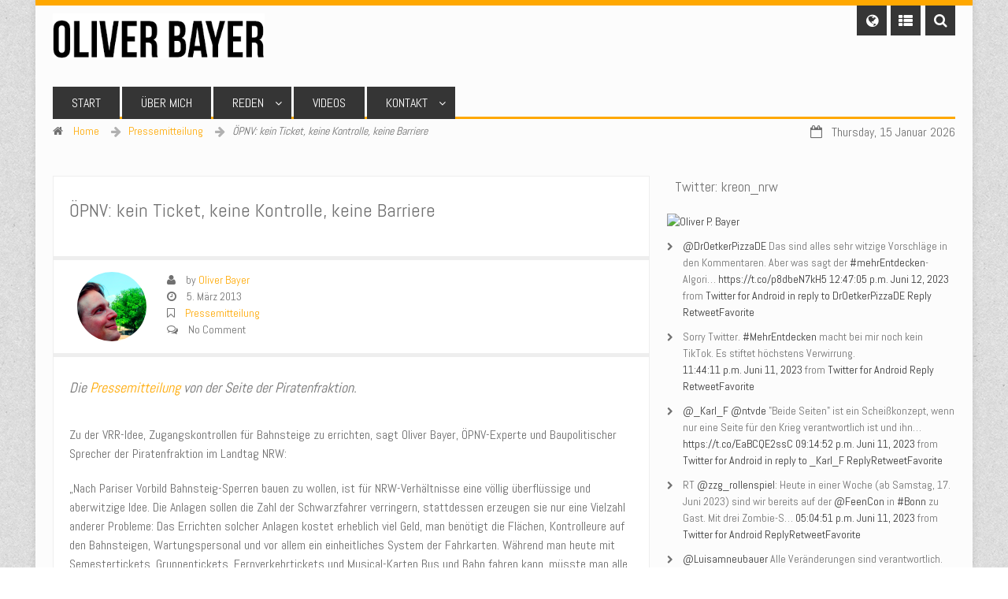

--- FILE ---
content_type: text/html; charset=UTF-8
request_url: http://www.oliver-bayer.de/opnv-kein-ticket-keine-kontrolle-keine-barriere/
body_size: 12953
content:

<!doctype html>
<html lang="de">
<head>
	<meta name="viewport" content="width=device-width, initial-scale=1.0">
	<!-- For third-generation iPad with high-resolution Retina display: -->
	<link rel="apple-touch-icon-precomposed" sizes="144x144" href="http://www.oliver-bayer.de/wp-content/uploads/2014/02/favicon144.png">
	<!-- For iPhone with high-resolution Retina display: -->
	<link rel="apple-touch-icon-precomposed" sizes="114x114" href="http://www.oliver-bayer.de/wp-content/uploads/2014/02/favicon114.png">
	<!-- For first- and second-generation iPad: -->
	<link rel="apple-touch-icon-precomposed" sizes="72x72" href="http://www.oliver-bayer.de/wp-content/uploads/2014/02/favicon72.png">
	<!-- For non-Retina iPhone, iPod Touch, and Android 2.1+ devices: -->
	<link rel="apple-touch-icon-precomposed" href="http://www.oliver-bayer.de/wp-content/uploads/2014/02/favicon57.png">
	<link rel="icon" href="http://www.oliver-bayer.de/wp-content/uploads/2014/02/favicon16.png" type="image/x-icon" />
	
    <link rel="profile" href="http://gmpg.org/xfn/11">
	<link rel="pingback" href="http://www.oliver-bayer.de/xmlrpc.php">
    
	<title>ÖPNV: kein Ticket, keine Kontrolle, keine Barriere | Oliver Bayer</title>
	
	<meta name="description" content="Pirat, Politiker, Autor" />
	<meta name="keywords" content="" />
	<meta name="author" content="" />
	<meta http-equiv="content-type" content="UTF-8" />
	
	<!--||  JM Twitter Cards by Julien Maury 11.1.10  ||-->
<meta name="twitter:card" content="summary_large_image">
<meta name="twitter:creator" content="@kreon_nrw">
<meta name="twitter:site" content="@kreon_nrw">
<meta name="twitter:title" content="ÖPNV: kein Ticket, keine Kontrolle, keine Barriere">
<meta name="twitter:description" content="Die Pressemitteilung von der Seite der Piratenfraktion.Zu der VRR-Idee, Zugangskontrollen für Bahnsteige zu errichten, sagt Oliver Bayer, ÖPNV-Experte und Baupolitischer Sprecher der Piratenfra">
<meta name="twitter:image" content="http://www.oliver-bayer.de/wp-content/uploads/2020/08/freedom-over-fear-01b.jpg">
<!--||  /JM Twitter Cards by Julien Maury 11.1.10  ||-->
<meta name='robots' content='max-image-preview:large' />
<link rel='dns-prefetch' href='//apis.google.com' />
<link rel='dns-prefetch' href='//assets.pinterest.com' />
<link rel='dns-prefetch' href='//fonts.googleapis.com' />
<link rel='dns-prefetch' href='//s.w.org' />
<link rel="alternate" type="application/rss+xml" title="Oliver Bayer &raquo; Feed" href="http://www.oliver-bayer.de/feed/" />
<link rel="alternate" type="application/rss+xml" title="Oliver Bayer &raquo; Kommentar-Feed" href="http://www.oliver-bayer.de/comments/feed/" />
<script type="text/javascript">
window._wpemojiSettings = {"baseUrl":"https:\/\/s.w.org\/images\/core\/emoji\/14.0.0\/72x72\/","ext":".png","svgUrl":"https:\/\/s.w.org\/images\/core\/emoji\/14.0.0\/svg\/","svgExt":".svg","source":{"concatemoji":"http:\/\/www.oliver-bayer.de\/wp-includes\/js\/wp-emoji-release.min.js?ver=6.0.11"}};
/*! This file is auto-generated */
!function(e,a,t){var n,r,o,i=a.createElement("canvas"),p=i.getContext&&i.getContext("2d");function s(e,t){var a=String.fromCharCode,e=(p.clearRect(0,0,i.width,i.height),p.fillText(a.apply(this,e),0,0),i.toDataURL());return p.clearRect(0,0,i.width,i.height),p.fillText(a.apply(this,t),0,0),e===i.toDataURL()}function c(e){var t=a.createElement("script");t.src=e,t.defer=t.type="text/javascript",a.getElementsByTagName("head")[0].appendChild(t)}for(o=Array("flag","emoji"),t.supports={everything:!0,everythingExceptFlag:!0},r=0;r<o.length;r++)t.supports[o[r]]=function(e){if(!p||!p.fillText)return!1;switch(p.textBaseline="top",p.font="600 32px Arial",e){case"flag":return s([127987,65039,8205,9895,65039],[127987,65039,8203,9895,65039])?!1:!s([55356,56826,55356,56819],[55356,56826,8203,55356,56819])&&!s([55356,57332,56128,56423,56128,56418,56128,56421,56128,56430,56128,56423,56128,56447],[55356,57332,8203,56128,56423,8203,56128,56418,8203,56128,56421,8203,56128,56430,8203,56128,56423,8203,56128,56447]);case"emoji":return!s([129777,127995,8205,129778,127999],[129777,127995,8203,129778,127999])}return!1}(o[r]),t.supports.everything=t.supports.everything&&t.supports[o[r]],"flag"!==o[r]&&(t.supports.everythingExceptFlag=t.supports.everythingExceptFlag&&t.supports[o[r]]);t.supports.everythingExceptFlag=t.supports.everythingExceptFlag&&!t.supports.flag,t.DOMReady=!1,t.readyCallback=function(){t.DOMReady=!0},t.supports.everything||(n=function(){t.readyCallback()},a.addEventListener?(a.addEventListener("DOMContentLoaded",n,!1),e.addEventListener("load",n,!1)):(e.attachEvent("onload",n),a.attachEvent("onreadystatechange",function(){"complete"===a.readyState&&t.readyCallback()})),(e=t.source||{}).concatemoji?c(e.concatemoji):e.wpemoji&&e.twemoji&&(c(e.twemoji),c(e.wpemoji)))}(window,document,window._wpemojiSettings);
</script>
<style type="text/css">
img.wp-smiley,
img.emoji {
	display: inline !important;
	border: none !important;
	box-shadow: none !important;
	height: 1em !important;
	width: 1em !important;
	margin: 0 0.07em !important;
	vertical-align: -0.1em !important;
	background: none !important;
	padding: 0 !important;
}
</style>
	<link rel='stylesheet' id='aqpb-view-css-css'  href='http://www.oliver-bayer.de/wp-content/plugins/britanews-page-builder/assets/css/aqpb-view.css?ver=1768450864' type='text/css' media='all' />
<link rel='stylesheet' id='wp-block-library-css'  href='http://www.oliver-bayer.de/wp-includes/css/dist/block-library/style.min.css?ver=6.0.11' type='text/css' media='all' />
<style id='global-styles-inline-css' type='text/css'>
body{--wp--preset--color--black: #000000;--wp--preset--color--cyan-bluish-gray: #abb8c3;--wp--preset--color--white: #ffffff;--wp--preset--color--pale-pink: #f78da7;--wp--preset--color--vivid-red: #cf2e2e;--wp--preset--color--luminous-vivid-orange: #ff6900;--wp--preset--color--luminous-vivid-amber: #fcb900;--wp--preset--color--light-green-cyan: #7bdcb5;--wp--preset--color--vivid-green-cyan: #00d084;--wp--preset--color--pale-cyan-blue: #8ed1fc;--wp--preset--color--vivid-cyan-blue: #0693e3;--wp--preset--color--vivid-purple: #9b51e0;--wp--preset--gradient--vivid-cyan-blue-to-vivid-purple: linear-gradient(135deg,rgba(6,147,227,1) 0%,rgb(155,81,224) 100%);--wp--preset--gradient--light-green-cyan-to-vivid-green-cyan: linear-gradient(135deg,rgb(122,220,180) 0%,rgb(0,208,130) 100%);--wp--preset--gradient--luminous-vivid-amber-to-luminous-vivid-orange: linear-gradient(135deg,rgba(252,185,0,1) 0%,rgba(255,105,0,1) 100%);--wp--preset--gradient--luminous-vivid-orange-to-vivid-red: linear-gradient(135deg,rgba(255,105,0,1) 0%,rgb(207,46,46) 100%);--wp--preset--gradient--very-light-gray-to-cyan-bluish-gray: linear-gradient(135deg,rgb(238,238,238) 0%,rgb(169,184,195) 100%);--wp--preset--gradient--cool-to-warm-spectrum: linear-gradient(135deg,rgb(74,234,220) 0%,rgb(151,120,209) 20%,rgb(207,42,186) 40%,rgb(238,44,130) 60%,rgb(251,105,98) 80%,rgb(254,248,76) 100%);--wp--preset--gradient--blush-light-purple: linear-gradient(135deg,rgb(255,206,236) 0%,rgb(152,150,240) 100%);--wp--preset--gradient--blush-bordeaux: linear-gradient(135deg,rgb(254,205,165) 0%,rgb(254,45,45) 50%,rgb(107,0,62) 100%);--wp--preset--gradient--luminous-dusk: linear-gradient(135deg,rgb(255,203,112) 0%,rgb(199,81,192) 50%,rgb(65,88,208) 100%);--wp--preset--gradient--pale-ocean: linear-gradient(135deg,rgb(255,245,203) 0%,rgb(182,227,212) 50%,rgb(51,167,181) 100%);--wp--preset--gradient--electric-grass: linear-gradient(135deg,rgb(202,248,128) 0%,rgb(113,206,126) 100%);--wp--preset--gradient--midnight: linear-gradient(135deg,rgb(2,3,129) 0%,rgb(40,116,252) 100%);--wp--preset--duotone--dark-grayscale: url('#wp-duotone-dark-grayscale');--wp--preset--duotone--grayscale: url('#wp-duotone-grayscale');--wp--preset--duotone--purple-yellow: url('#wp-duotone-purple-yellow');--wp--preset--duotone--blue-red: url('#wp-duotone-blue-red');--wp--preset--duotone--midnight: url('#wp-duotone-midnight');--wp--preset--duotone--magenta-yellow: url('#wp-duotone-magenta-yellow');--wp--preset--duotone--purple-green: url('#wp-duotone-purple-green');--wp--preset--duotone--blue-orange: url('#wp-duotone-blue-orange');--wp--preset--font-size--small: 13px;--wp--preset--font-size--medium: 20px;--wp--preset--font-size--large: 36px;--wp--preset--font-size--x-large: 42px;}.has-black-color{color: var(--wp--preset--color--black) !important;}.has-cyan-bluish-gray-color{color: var(--wp--preset--color--cyan-bluish-gray) !important;}.has-white-color{color: var(--wp--preset--color--white) !important;}.has-pale-pink-color{color: var(--wp--preset--color--pale-pink) !important;}.has-vivid-red-color{color: var(--wp--preset--color--vivid-red) !important;}.has-luminous-vivid-orange-color{color: var(--wp--preset--color--luminous-vivid-orange) !important;}.has-luminous-vivid-amber-color{color: var(--wp--preset--color--luminous-vivid-amber) !important;}.has-light-green-cyan-color{color: var(--wp--preset--color--light-green-cyan) !important;}.has-vivid-green-cyan-color{color: var(--wp--preset--color--vivid-green-cyan) !important;}.has-pale-cyan-blue-color{color: var(--wp--preset--color--pale-cyan-blue) !important;}.has-vivid-cyan-blue-color{color: var(--wp--preset--color--vivid-cyan-blue) !important;}.has-vivid-purple-color{color: var(--wp--preset--color--vivid-purple) !important;}.has-black-background-color{background-color: var(--wp--preset--color--black) !important;}.has-cyan-bluish-gray-background-color{background-color: var(--wp--preset--color--cyan-bluish-gray) !important;}.has-white-background-color{background-color: var(--wp--preset--color--white) !important;}.has-pale-pink-background-color{background-color: var(--wp--preset--color--pale-pink) !important;}.has-vivid-red-background-color{background-color: var(--wp--preset--color--vivid-red) !important;}.has-luminous-vivid-orange-background-color{background-color: var(--wp--preset--color--luminous-vivid-orange) !important;}.has-luminous-vivid-amber-background-color{background-color: var(--wp--preset--color--luminous-vivid-amber) !important;}.has-light-green-cyan-background-color{background-color: var(--wp--preset--color--light-green-cyan) !important;}.has-vivid-green-cyan-background-color{background-color: var(--wp--preset--color--vivid-green-cyan) !important;}.has-pale-cyan-blue-background-color{background-color: var(--wp--preset--color--pale-cyan-blue) !important;}.has-vivid-cyan-blue-background-color{background-color: var(--wp--preset--color--vivid-cyan-blue) !important;}.has-vivid-purple-background-color{background-color: var(--wp--preset--color--vivid-purple) !important;}.has-black-border-color{border-color: var(--wp--preset--color--black) !important;}.has-cyan-bluish-gray-border-color{border-color: var(--wp--preset--color--cyan-bluish-gray) !important;}.has-white-border-color{border-color: var(--wp--preset--color--white) !important;}.has-pale-pink-border-color{border-color: var(--wp--preset--color--pale-pink) !important;}.has-vivid-red-border-color{border-color: var(--wp--preset--color--vivid-red) !important;}.has-luminous-vivid-orange-border-color{border-color: var(--wp--preset--color--luminous-vivid-orange) !important;}.has-luminous-vivid-amber-border-color{border-color: var(--wp--preset--color--luminous-vivid-amber) !important;}.has-light-green-cyan-border-color{border-color: var(--wp--preset--color--light-green-cyan) !important;}.has-vivid-green-cyan-border-color{border-color: var(--wp--preset--color--vivid-green-cyan) !important;}.has-pale-cyan-blue-border-color{border-color: var(--wp--preset--color--pale-cyan-blue) !important;}.has-vivid-cyan-blue-border-color{border-color: var(--wp--preset--color--vivid-cyan-blue) !important;}.has-vivid-purple-border-color{border-color: var(--wp--preset--color--vivid-purple) !important;}.has-vivid-cyan-blue-to-vivid-purple-gradient-background{background: var(--wp--preset--gradient--vivid-cyan-blue-to-vivid-purple) !important;}.has-light-green-cyan-to-vivid-green-cyan-gradient-background{background: var(--wp--preset--gradient--light-green-cyan-to-vivid-green-cyan) !important;}.has-luminous-vivid-amber-to-luminous-vivid-orange-gradient-background{background: var(--wp--preset--gradient--luminous-vivid-amber-to-luminous-vivid-orange) !important;}.has-luminous-vivid-orange-to-vivid-red-gradient-background{background: var(--wp--preset--gradient--luminous-vivid-orange-to-vivid-red) !important;}.has-very-light-gray-to-cyan-bluish-gray-gradient-background{background: var(--wp--preset--gradient--very-light-gray-to-cyan-bluish-gray) !important;}.has-cool-to-warm-spectrum-gradient-background{background: var(--wp--preset--gradient--cool-to-warm-spectrum) !important;}.has-blush-light-purple-gradient-background{background: var(--wp--preset--gradient--blush-light-purple) !important;}.has-blush-bordeaux-gradient-background{background: var(--wp--preset--gradient--blush-bordeaux) !important;}.has-luminous-dusk-gradient-background{background: var(--wp--preset--gradient--luminous-dusk) !important;}.has-pale-ocean-gradient-background{background: var(--wp--preset--gradient--pale-ocean) !important;}.has-electric-grass-gradient-background{background: var(--wp--preset--gradient--electric-grass) !important;}.has-midnight-gradient-background{background: var(--wp--preset--gradient--midnight) !important;}.has-small-font-size{font-size: var(--wp--preset--font-size--small) !important;}.has-medium-font-size{font-size: var(--wp--preset--font-size--medium) !important;}.has-large-font-size{font-size: var(--wp--preset--font-size--large) !important;}.has-x-large-font-size{font-size: var(--wp--preset--font-size--x-large) !important;}
</style>
<link rel='stylesheet' id='Abel-css'  href='http://fonts.googleapis.com/css?family=Abel%3Anormal&#038;ver=6.0.11' type='text/css' media='all' />
<link rel='stylesheet' id='fontawesome-css'  href='http://www.oliver-bayer.de/wp-content/themes/britanews/css/font-awesome.min.css?ver=6.0.11' type='text/css' media='all' />
<link rel='stylesheet' id='googlefont-css'  href='http://fonts.googleapis.com/css?family=Droid+Sans%3A400%2C700%7COswald%3A400%2C700%2C300&#038;ver=6.0.11' type='text/css' media='all' />
<link rel='stylesheet' id='britanews-css'  href='http://www.oliver-bayer.de/wp-content/themes/britanews/style.css?ver=2013-09-03' type='text/css' media='all' />
<link rel='stylesheet' id='options-css'  href='http://www.oliver-bayer.de/wp-content/themes/britanews/css/custom.css?ver=6.0.11' type='text/css' media='all' />
<script type='text/javascript' src='http://www.oliver-bayer.de/wp-includes/js/jquery/jquery.min.js?ver=3.6.0' id='jquery-core-js'></script>
<script type='text/javascript' src='http://www.oliver-bayer.de/wp-includes/js/jquery/jquery-migrate.min.js?ver=3.3.2' id='jquery-migrate-js'></script>
<link rel="https://api.w.org/" href="http://www.oliver-bayer.de/wp-json/" /><link rel="alternate" type="application/json" href="http://www.oliver-bayer.de/wp-json/wp/v2/posts/380" /><link rel="EditURI" type="application/rsd+xml" title="RSD" href="http://www.oliver-bayer.de/xmlrpc.php?rsd" />
<link rel="wlwmanifest" type="application/wlwmanifest+xml" href="http://www.oliver-bayer.de/wp-includes/wlwmanifest.xml" /> 
<meta name="generator" content="WordPress 6.0.11" />
<link rel="canonical" href="http://www.oliver-bayer.de/opnv-kein-ticket-keine-kontrolle-keine-barriere/" />
<link rel='shortlink' href='http://www.oliver-bayer.de/?p=380' />
<link rel="alternate" type="application/json+oembed" href="http://www.oliver-bayer.de/wp-json/oembed/1.0/embed?url=http%3A%2F%2Fwww.oliver-bayer.de%2Fopnv-kein-ticket-keine-kontrolle-keine-barriere%2F" />
<link rel="alternate" type="text/xml+oembed" href="http://www.oliver-bayer.de/wp-json/oembed/1.0/embed?url=http%3A%2F%2Fwww.oliver-bayer.de%2Fopnv-kein-ticket-keine-kontrolle-keine-barriere%2F&#038;format=xml" />
<script type="text/javascript" src="http://www.oliver-bayer.de/wp-content/plugins/si-captcha-for-wordpress/captcha/si_captcha.js?ver=1768450864"></script>
<!-- begin SI CAPTCHA Anti-Spam - login/register form style -->
<style type="text/css">
.si_captcha_small { width:175px; height:45px; padding-top:10px; padding-bottom:10px; }
.si_captcha_large { width:250px; height:60px; padding-top:10px; padding-bottom:10px; }
img#si_image_com { border-style:none; margin:0; padding-right:5px; float:left; }
img#si_image_reg { border-style:none; margin:0; padding-right:5px; float:left; }
img#si_image_log { border-style:none; margin:0; padding-right:5px; float:left; }
img#si_image_side_login { border-style:none; margin:0; padding-right:5px; float:left; }
img#si_image_checkout { border-style:none; margin:0; padding-right:5px; float:left; }
img#si_image_jetpack { border-style:none; margin:0; padding-right:5px; float:left; }
img#si_image_bbpress_topic { border-style:none; margin:0; padding-right:5px; float:left; }
.si_captcha_refresh { border-style:none; margin:0; vertical-align:bottom; }
div#si_captcha_input { display:block; padding-top:15px; padding-bottom:5px; }
label#si_captcha_code_label { margin:0; }
input#si_captcha_code_input { width:65px; }
p#si_captcha_code { clear: left; padding-top:10px; }
.si-captcha-jetpack-error { color:#DC3232; }
</style>
<!-- end SI CAPTCHA Anti-Spam - login/register form style -->
<link rel="icon" href="http://www.oliver-bayer.de/wp-content/uploads/2019/09/cropped-oliver-bayer2018-32x32.jpg" sizes="32x32" />
<link rel="icon" href="http://www.oliver-bayer.de/wp-content/uploads/2019/09/cropped-oliver-bayer2018-192x192.jpg" sizes="192x192" />
<link rel="apple-touch-icon" href="http://www.oliver-bayer.de/wp-content/uploads/2019/09/cropped-oliver-bayer2018-180x180.jpg" />
<meta name="msapplication-TileImage" content="http://www.oliver-bayer.de/wp-content/uploads/2019/09/cropped-oliver-bayer2018-270x270.jpg" />
</head>
<body class="post-template-default single single-post postid-380 single-format-standard do-etfw">
<!-- Start Parent Container -->






<div class="parentcontainer boxed"> <!-- add boxed class for boxed layout -->

	<!-- START Mobile header -->
	<div id="mobile-header">
		<div id="container_12">
			<div class="grid_4">
				<a id="simple-menu" href="#sidr" class="sidrmenu"><i class="icon-list-ul"></i></a>
			</div>
			<div class="grid_4 text-center">
				&nbsp;
			</div>
			<div class="grid_4 text-right">
				<a id="righttrigger" href="#rightmenu" class="sidrmenu"><i class="icon-search"></i></a>
			</div>
			<div class="clearfix"></div>
		</div>
		<div class="clearfix"></div>
	</div><!-- END Mobile header --><div class="clearfix"></div>
	<div class="container container_12 text-center">
		<div class="text-center moblogo">
			<p><a href="http://www.oliver-bayer.de">
									<img src="http://www.oliver-bayer.de/wp-content/uploads/2014/02/Header-Oliver.png" alt="ÖPNV: kein Ticket, keine Kontrolle, keine Barriere | Oliver Bayer"/>
							</a></p>
		</div>
	</div>
	
	
	<div id="sidr">
		<h2>Pages</h2>
		<ul>
			<li id="menu-item-769" class="menu-item menu-item-type-post_type menu-item-object-page menu-item-home menu-item-769"><a href="http://www.oliver-bayer.de/">START</a></li>
<li id="menu-item-803" class="menu-item menu-item-type-post_type menu-item-object-page menu-item-803"><a href="http://www.oliver-bayer.de/oliver-bayer/">ÜBER MICH</a></li>
<li id="menu-item-1062" class="menu-item menu-item-type-post_type menu-item-object-page menu-item-has-children menu-item-1062"><a href="http://www.oliver-bayer.de/reden/">REDEN</a>
<ul class="sub-menu">
	<li id="menu-item-2177" class="menu-item menu-item-type-post_type menu-item-object-page menu-item-2177"><a href="http://www.oliver-bayer.de/reden/mein-redeskript-zur-kandidatenvorstellung-listenaufstellung-av-gelsenkirchen/">Mein Redeskript zur Kandidatenvorstellung Listenaufstellung AV Gelsenkirchen</a></li>
</ul>
</li>
<li id="menu-item-936" class="menu-item menu-item-type-post_type menu-item-object-page menu-item-936"><a href="http://www.oliver-bayer.de/videos/">VIDEOS</a></li>
<li id="menu-item-736" class="menu-item menu-item-type-post_type menu-item-object-page menu-item-has-children menu-item-736"><a href="http://www.oliver-bayer.de/kontakt/">KONTAKT</a>
<ul class="sub-menu">
	<li id="menu-item-2337" class="menu-item menu-item-type-post_type menu-item-object-page menu-item-privacy-policy menu-item-2337"><a href="http://www.oliver-bayer.de/datenschutzerklaerung/">Datenschutzerklärung</a></li>
</ul>
</li>
		</ul>

		<h2>Categories</h2>
		<ul class="post-categories">
	<li><a href="http://www.oliver-bayer.de/category/pressemitteilung/" rel="category tag">Pressemitteilung</a></li></ul>	</div>
	
	<div id="rightmenu">
		<h1>Suche</h1>
		<form method="get" action="http://www.oliver-bayer.de" >
			<input type="text" id="s" name="s" class="" onfocus="if(this.value=='search site'){this.value=''};" onblur="if(this.value==''){this.value='search site'};" placeholder=" Search ">
		</form>
	</div>
	
	<!-- oooooooooooooooooooooooooooooooooooooooooooooooooooooooooooooo
		HEADER 
	oooooooooooooooooooooooooooooooooooooooooooooooooooooooooooooooooo -->
	<header id="mainheader" class="mobile-hide">
		<div class="container container_12">
			<!-- Logo -->
			<div class="grid_3 logo">
				<a href="http://www.oliver-bayer.de">
											<img src="http://www.oliver-bayer.de/wp-content/uploads/2014/02/Header-Oliver.png" class="mobile-hide" alt="ÖPNV: kein Ticket, keine Kontrolle, keine Barriere | Oliver Bayer"/>
									</a>
			</div>
			<div class="grid_9 text-right">
				<div class="topmenu">
					<div class="hdrbtn scnclr"><i class="icon-globe"></i>
						<ul class="fadeout social">
						<li><a href="https://www.facebook.com/oliverbayerpirat"><i class="icon-facebook"></i> Facebook</a></li><li><a href="https://twitter.com/kreon_nrw"><i class="icon-twitter"></i> twitter</a></li><li><a href="https://plus.google.com/u/0/102420965831400899725"><i class="icon-google-plus"></i> google+</a></li><li><a href="http://www.youtube.com/channel/UCTFzjDBLZh4E_bNEJCaljlA"><i class="icon-youtube"></i> youtube</a></li>							
						</ul>
					</div>
					<div class="hdrbtn scnclr"><i class="icon-th-list"></i>
						<ul class="fadeout">
							<li id="menu-item-833" class="menu-item menu-item-type-taxonomy menu-item-object-category menu-item-833"><a href="http://www.oliver-bayer.de/category/allgemein/">Allgemein</a></li>
<li id="menu-item-834" class="menu-item menu-item-type-taxonomy menu-item-object-category menu-item-834"><a href="http://www.oliver-bayer.de/category/blogbeitrag-von-oliver-bayer/">Blogbeitrag von Oliver Bayer</a></li>
						</ul>
					</div>
				</div>
				<form class="headersearch mobile-hide" method="get" id="searchform" action="http://www.oliver-bayer.de" >
					<input type="text" id="s" name="s" class="srcfield mobile-hide" onfocus="if(this.value=='search site'){this.value=''};" onblur="if(this.value==''){this.value='search site'};" placeholder=" Search ">
					<div class="hdrbtn scnclr" id="search"><i class="icon-search"></i></div>
					<div class="clearfix"></div>
				</form>
			</div>
		</div>
		<div class="clearfix"></div>
		
		<!-- Menu -->
		<div class="container container_12">
			<div class="grid_12">
				<nav>
					<div>
						<ul class="mainmenu">
							<li class="menu-item menu-item-type-post_type menu-item-object-page menu-item-home menu-item-769"><a href="http://www.oliver-bayer.de/">START</a></li>
<li class="menu-item menu-item-type-post_type menu-item-object-page menu-item-803"><a href="http://www.oliver-bayer.de/oliver-bayer/">ÜBER MICH</a></li>
<li class="menu-item menu-item-type-post_type menu-item-object-page menu-item-has-children menu-item-1062"><a href="http://www.oliver-bayer.de/reden/">REDEN</a>
<ul class="sub-menu">
	<li class="menu-item menu-item-type-post_type menu-item-object-page menu-item-2177"><a href="http://www.oliver-bayer.de/reden/mein-redeskript-zur-kandidatenvorstellung-listenaufstellung-av-gelsenkirchen/">Mein Redeskript zur Kandidatenvorstellung Listenaufstellung AV Gelsenkirchen</a></li>
</ul>
</li>
<li class="menu-item menu-item-type-post_type menu-item-object-page menu-item-936"><a href="http://www.oliver-bayer.de/videos/">VIDEOS</a></li>
<li class="menu-item menu-item-type-post_type menu-item-object-page menu-item-has-children menu-item-736"><a href="http://www.oliver-bayer.de/kontakt/">KONTAKT</a>
<ul class="sub-menu">
	<li class="menu-item menu-item-type-post_type menu-item-object-page menu-item-privacy-policy menu-item-2337"><a href="http://www.oliver-bayer.de/datenschutzerklaerung/">Datenschutzerklärung</a></li>
</ul>
</li>
						</ul>
					</div>
					<div class="clearfix"></div>
					<div class="touchme"></div>
				</nav>
			</div>
		</div>
		<div class="clearfix"></div>
	</header>
	<div class="clearfix"></div>
	
	<!-- oooooooooooooooooooooooooooooooooooooooooooooooooooooooooooooo
		Content/Teaser
	oooooooooooooooooooooooooooooooooooooooooooooooooooooooooooooooooo -->
	<section id="maincontent">
		<!-- BREADCRUMBS -->
		<div class="container_12">
							<div class="grid_9 breads">
					<div class="breadcumb" xmlns:v="http://rdf.data-vocabulary.org/#"><ul class="breadcrumbs inline-list"><li><i class="icon-home"></i> <a href="http://www.oliver-bayer.de/" rel="v:url" property="v:title">Home</a></li><li typeof="v:Breadcrumb"><a rel="v:url" property="v:title" href="http://www.oliver-bayer.de/category/pressemitteilung/">Pressemitteilung</a></li><li class="active">ÖPNV: kein Ticket, keine Kontrolle, keine Barriere</li></ul></div><!-- .breadcrumbs -->				</div>
						<div class="grid_3 text-right mobile-hide datto">
				<div id="Date" class="mobile-hide"></div><div class="clearfix"></div><br/>			</div>
			<div class="clearfix"></div>
			<br/>
		</div><div class="clearfix"></div>
			
			<!-- CONTENT/ARTIKEL -->
		<div class="container_12 pagepage">
					<div class="grid_8">
				<!-- LOOP HERE... PUT THE QUERY HERE -->
												<article class="singlepost post-380 post type-post status-publish format-standard hentry category-pressemitteilung" id="post-380">	
					<header>
						<!-- THUMB -->
												 
							<div class="content-entry">
								<h1 class="page-title">ÖPNV: kein Ticket, keine Kontrolle, keine Barriere</h1>
							</div>
							<div class="clearfix"></div>
							<div class="devide"></div>
												
						<div class="clearfix"></div>
						<!-- META -->
						<div class="singleMeta">
							<div class="grid_2 alpha omega">
								<img alt='' src='http://0.gravatar.com/avatar/ca9c10ef4097c86ad46a107e27f23405?s=88&#038;d=mm&#038;r=g' srcset='http://0.gravatar.com/avatar/ca9c10ef4097c86ad46a107e27f23405?s=176&#038;d=mm&#038;r=g 2x' class='post_avatar circle avatar-88 photo' height='88' width='88' loading='lazy'/>							</div>
							<div class="grid_4 ">
								<i class="icon-user"></i> by <a href="http://www.oliver-bayer.de/author/bay/" title="Beiträge von Oliver Bayer" rel="author">Oliver Bayer</a> <br/>
								<i class="icon-time"></i> 5. März 2013 <br/>
								<i class="icon-bookmark-empty"></i> <a href="http://www.oliver-bayer.de/category/pressemitteilung/" rel="category tag">Pressemitteilung</a><br/>
								<i class="icon-comments-alt"></i> No Comment							</div>
							<div class="grid_6 share">
																								
																
																
															</div>
						</div>
					</header>
					
					<div class="clearfix"></div>
					<div class="devide"></div>
					
					<div class="content-entry">
											<!-- RATING BOX -->
										
												<!-- THE CONTENT -->
						<p><em>Die <a href="http://www.piratenfraktion-nrw.de/2013/03/opnv-kein-ticket-keine-kontrolle-keine-barriere/">Pressemitteilung</a> von der Seite der Piratenfraktion.</em></p>
<p>Zu der VRR-Idee, Zugangskontrollen für Bahnsteige zu errichten, sagt Oliver Bayer, ÖPNV-Experte und Baupolitischer Sprecher der Piratenfraktion im Landtag NRW:</p>
<p>„Nach Pariser Vorbild Bahnsteig-Sperren bauen zu wollen, ist für NRW-Verhältnisse eine völlig überflüssige und aberwitzige Idee. Die Anlagen sollen die Zahl der Schwarzfahrer verringern, stattdessen erzeugen sie nur eine Vielzahl anderer Probleme: Das Errichten solcher Anlagen kostet erheblich viel Geld, man benötigt die Flächen, Kontrolleure auf den Bahnsteigen, Wartungspersonal und vor allem ein einheitliches System der Fahrkarten. Während man heute mit Semestertickets, Gruppentickets, Fernverkehrtickets und Musical-Karten Bus und Bahn fahren kann, müsste man alle Karten vereinheitlichen und maschinenlesbar gestalten. Die Anlagen müssten unter dem Aspekt der Inklusion von selbstverständlich sämtlichen Menschen bedienbar sein. Vor allem im Berufsverkehr würden Zugangskontrollen den Pendlerfluss erheblich behindern und verzögern. Solche Warteschlangen wären der perfekte Arbeitsplatz für Taschendiebe.</p>
<p>Kurzum: Bahnsteig-Sperren braucht in NRW kein Mensch. Anstatt Barrieren aufzubauen, sollte sich der VRR lieber Gedanken machen, wie er die Menschen zum häufigeren Bus- und Bahnfahren animieren könnte. Die Piraten schlagen da den ticketlosen ÖPNV vor: <strong>kein Ticket, keine Kontrolle, keine Barriere</strong>.“</p>
<p>Die Piraten im Landtag NRW fordern in den aktuellen Haushaltsberatungen einen Ideenwettbewerb unter dem Motto „Fahrscheinlose Kommune“: Mit diesem Projekt soll Raum für neue, zukunftsweisende Ideen im Bereich Mobilität und Stadtraumplanung geschaffen werden.</p>
<p><strong><span style="text-decoration: underline;">Umfangreiche Argumentation gegen Zugangskontrollen für Bahnsteige:</span></strong></p>
<ul>
<li>Ausgangspunkt: Martin Husmann, Vorstand VRR, will Zugangskontrollsysteme für Bahnsteige einführen.</li>
<li>Zitat Husmann: “Dadurch werden Menschen daran gehindert, ohne gültigen Fahrschein Bus und Bahn zu fahren”</li>
<li>Er will ebenfalls das „erhöhte Beförderungsentgelt“ von 40 auf 60 € erhöhen</li>
</ul>
<p><span style="text-decoration: underline;">Hintergrund:</span></p>
<ul>
<li>Ab dem 1.9.1965 hatte die Deutsche Bundesbahn die bis dahin üblichen Bahnsteigsperren abgeschafft.</li>
<li>Bis 1974 wurden sämtliche Anlagen rückgebaut.</li>
<li>In der Reichsbahn der ehemaligen DDR wurden Bahnsteigkarten- und Sperren abgeschafft.</li>
<li>Der Verkehrsverbund Nürnberg hatte sie zuletzt 2003 abgeschafft.</li>
<li>Eigentlich bräuchten die Zugangskontrollen dazu noch eine „Brötchentaste“ wie sie auf Parkautomaten zu finden ist:</li>
<li>„40 Euro für zwei Croissants“</li>
</ul>
<p><span style="text-decoration: underline;">Unsere Gegenargumentation:</span></p>
<ul>
<li>Die Anlagen kosten Geld in Herstellung, Betrieb und Wartung</li>
<li>Die Flächen könnten anderweitig genutzt werden</li>
<li>Behinderung der betrieblichen Abläufe (insbesondere in Rush-Hour)</li>
<li>Zugangskontrollsystem bündeln die Menschenströme, das verlangsamt das Passieren</li>
<li>Langsamer Durchgang</li>
<li>Unplanmäßige Fehlfunktionen verzögern Durchlauf</li>
<li>Die restlichen Fahrgäste müssten warten</li>
<li>Wartebereiche füllen sich (Erhöhte Gefahr der Taschendiebe)</li>
<li>Es können gar nicht alle Bahnhöfe ausgestattet werden</li>
<li>Nur ausgewählte Bahnhöfe -&gt; Lücken im System</li>
<li>Schwarzfahrer wird es auch mit einem Zugangskontrollsystem geben – sie nutzen eben andere Einstiegspunkte</li>
<li>Durch das Zugangskontrollsystem wird die Zahl der Kontrolleure womöglich gesenkt, dadurch wird Schwarzfahrer am Zugangskontrollsystem vorbei attraktiver (Schlupflöcher)</li>
<li>Es müssten alle Tickets automatisch erkannt werden, einschließlich sämtlicher Semestertickets, Konzertkarten, Messetickets Fernverkehrstickets (auch die Karten der Schweizer Nationalbahn mit City-Anschluss in Deutschland), Tickets der Fluggesellschaften mit Kooperationsabkommen mit der DB…</li>
<li>Inklusionsaspekt (barrierefreier Zugang)</li>
<li>Datenschutzrichtlinien müssten beachtet werden</li>
<li>Logik der Bestrafung begründet selbstverstärkenden Kreislauf: Steigender Fahrpreis-&gt; mehr Schwarzfahrer -&gt; Weniger Gewinn-&gt; steigender Fahrpreis…</li>
<li>Wenn alle den Fahrpreis zahlen, dann wäre dieser Kreislauf durchbrochen -&gt; dann kann man die Tickets aber auch streichen und die Kosten direkt umlegen.</li>
<li>Fahrpreise sind nur Teil der Gesamtkalkulation:  Subventionen werden ohnehin von allen gezahlt</li>
<li><strong>Kosten der Zugangskontrollen sind besser investiert in mehr Fahrzeuge, einen höheren Takt und besseren Service!</strong></li>
</ul>
</p>						<div class="clearfix clear"></div>
												<div class="clearfix clear"></div>
					</div>
					
					<div class="clearfix"></div>
															
					<footer>
						<!-- TAGS -->
						<div class="content-entry content-tags">
													</div>
						
						<div class="clearfix"></div><div class="devide"></div>
						
						<!-- AUTHOR BOX -->
						<div class="content-entry">
																											<div class="authorbox">
								<div class="grid_2 alpha">
									<img alt='' src='http://0.gravatar.com/avatar/ca9c10ef4097c86ad46a107e27f23405?s=93&#038;d=mm&#038;r=g' srcset='http://0.gravatar.com/avatar/ca9c10ef4097c86ad46a107e27f23405?s=186&#038;d=mm&#038;r=g 2x' class='post_avatar circle avatar-93 photo' height='93' width='93' loading='lazy'/>								</div>
								<div class="grid_10 omega">
									<h4>Oliver Bayer</h4>
																		<div class="clearfix"></div>
									<div class="profilesocial">
										<ul class="inline-list">
																					</ul>
								  </div>
									<p>Andere Beiträge <a href="http://www.oliver-bayer.de/author/bay/" title="Beiträge von Oliver Bayer" rel="author">Oliver Bayer</a></p>
								</div>
							</div>
													
													</div><div class="clearfix"></div>
					</footer>
					
					<!--  AUTHOR BOX -->
													<!-- RELATED -->
					<div class="content-entry related">
						
											</div>
				
			
										<div class="clearfix"></div>
				</article>
				<!-- END/CLOSE THE QUERY HERE -->
				<div class="clearfix"></div>
												<!-- Start Comment -->
				<section id="listcomment">
<article>
<div id="comments" class="comments-area">

		<section id="addcomment">
		<div class="clearfix"></div>
		
		<br/>
		<br/>
			</section>
</div><!-- #comments -->
</article>
</section>			</div>
			<div class="grid_4">
				<!-- Start Sidebar -->
								<aside>
					<div class="no-box widgetbox"><div><h4><span class='twitterwidget twitterwidget-title'>Twitter: kreon_nrw</span></h4><div class="twitter-avatar"><a href="http://twitter.com/kreon_nrw" title="Oliver P. Bayer"><img alt='Oliver P. Bayer' src='https://pbs.twimg.com/profile_images/1500293033811750915/8vUGbF6g_normal.jpg' /></a></div><ul><li><span class='entry-content'><a href="http://twitter.com/DrOetkerPizzaDE" class="twitter-user">@DrOetkerPizzaDE</a> Das sind alles sehr witzige Vorschläge in den Kommentaren.
Aber was sagt der <a href="http://twitter.com/search?q=%23mehrEntdecken" class="twitter-hashtag">#mehrEntdecken</a>-Algori… <a href="https://t.co/p8dbeN7kH5">https://t.co/p8dbeN7kH5</a></span> <span class='entry-meta'><span class='time-meta'><a href="http://twitter.com/kreon_nrw/statuses/1668223390866448390">12:47:05 p.m. Juni 12, 2023</a></span> <span class='from-meta'>from <a href="http://twitter.com/download/android" rel="nofollow">Twitter for Android</a></span> <span class="in-reply-to-meta"><a href="http://twitter.com/DrOetkerPizzaDE/statuses/1668220722710183936" class="reply-to">in reply to DrOetkerPizzaDE</a></span></span> <span class="intent-meta"><a href="http://twitter.com/intent/tweet?in_reply_to=1668223390866448390" class="in-reply-to" title="Reply">Reply</a><a href="http://twitter.com/intent/retweet?tweet_id=1668223390866448390" class="retweet" title="Retweet">Retweet</a><a href="http://twitter.com/intent/favorite?tweet_id=1668223390866448390" class="favorite" title="Favorite">Favorite</a></span></li><li><span class='entry-content'>Sorry Twitter. <a href="http://twitter.com/search?q=%23MehrEntdecken" class="twitter-hashtag">#MehrEntdecken</a> macht bei mir noch kein TikTok. Es stiftet höchstens Verwirrung.</span> <span class='entry-meta'><span class='time-meta'><a href="http://twitter.com/kreon_nrw/statuses/1668026370855776259">11:44:11 p.m. Juni 11, 2023</a></span> <span class='from-meta'>from <a href="http://twitter.com/download/android" rel="nofollow">Twitter for Android</a></span></span> <span class="intent-meta"><a href="http://twitter.com/intent/tweet?in_reply_to=1668026370855776259" class="in-reply-to" title="Reply">Reply</a><a href="http://twitter.com/intent/retweet?tweet_id=1668026370855776259" class="retweet" title="Retweet">Retweet</a><a href="http://twitter.com/intent/favorite?tweet_id=1668026370855776259" class="favorite" title="Favorite">Favorite</a></span></li><li><span class='entry-content'><a href="http://twitter.com/_Karl_F" class="twitter-user">@_Karl_F</a> <a href="http://twitter.com/ntvde" class="twitter-user">@ntvde</a> "Beide Seiten" ist ein Scheißkonzept, wenn nur eine Seite für den Krieg verantwortlich ist und ihn… <a href="https://t.co/EaBCQE2ssC">https://t.co/EaBCQE2ssC</a></span> <span class='entry-meta'><span class='time-meta'><a href="http://twitter.com/kreon_nrw/statuses/1667988791347298307">09:14:52 p.m. Juni 11, 2023</a></span> <span class='from-meta'>from <a href="http://twitter.com/download/android" rel="nofollow">Twitter for Android</a></span> <span class="in-reply-to-meta"><a href="http://twitter.com/_Karl_F/statuses/1667976631934230529" class="reply-to">in reply to _Karl_F</a></span></span> <span class="intent-meta"><a href="http://twitter.com/intent/tweet?in_reply_to=1667988791347298307" class="in-reply-to" title="Reply">Reply</a><a href="http://twitter.com/intent/retweet?tweet_id=1667988791347298307" class="retweet" title="Retweet">Retweet</a><a href="http://twitter.com/intent/favorite?tweet_id=1667988791347298307" class="favorite" title="Favorite">Favorite</a></span></li><li><span class='entry-content'>RT <a href="http://twitter.com/zzg_rollenspiel" class="twitter-user">@zzg_rollenspiel</a>: Heute in einer Woche (ab Samstag, 17. Juni 2023) sind wir bereits auf der <a href="http://twitter.com/FeenCon" class="twitter-user">@FeenCon</a> in <a href="http://twitter.com/search?q=%23Bonn" class="twitter-hashtag">#Bonn</a> zu Gast. Mit drei Zombie-S…</span> <span class='entry-meta'><span class='time-meta'><a href="http://twitter.com/kreon_nrw/statuses/1667925874937659394">05:04:51 p.m. Juni 11, 2023</a></span> <span class='from-meta'>from <a href="http://twitter.com/download/android" rel="nofollow">Twitter for Android</a></span></span> <span class="intent-meta"><a href="http://twitter.com/intent/tweet?in_reply_to=1667925874937659394" class="in-reply-to" title="Reply">Reply</a><a href="http://twitter.com/intent/retweet?tweet_id=1667925874937659394" class="retweet" title="Retweet">Retweet</a><a href="http://twitter.com/intent/favorite?tweet_id=1667925874937659394" class="favorite" title="Favorite">Favorite</a></span></li><li><span class='entry-content'><a href="http://twitter.com/Luisamneubauer" class="twitter-user">@Luisamneubauer</a> Alle Veränderungen sind verantwortlich.
Auch die, die passieren, weil man es versäumt hat, bessere… <a href="https://t.co/KXDDcydiaB">https://t.co/KXDDcydiaB</a></span> <span class='entry-meta'><span class='time-meta'><a href="http://twitter.com/kreon_nrw/statuses/1665994781715996673">09:11:23 a.m. Juni 06, 2023</a></span> <span class='from-meta'>from <a href="http://twitter.com/download/android" rel="nofollow">Twitter for Android</a></span> <span class="in-reply-to-meta"><a href="http://twitter.com/Luisamneubauer/statuses/1665992867280568320" class="reply-to">in reply to Luisamneubauer</a></span></span> <span class="intent-meta"><a href="http://twitter.com/intent/tweet?in_reply_to=1665994781715996673" class="in-reply-to" title="Reply">Reply</a><a href="http://twitter.com/intent/retweet?tweet_id=1665994781715996673" class="retweet" title="Retweet">Retweet</a><a href="http://twitter.com/intent/favorite?tweet_id=1665994781715996673" class="favorite" title="Favorite">Favorite</a></span></li></ul><div class="follow-button"><a href="http://twitter.com/kreon_nrw" class="twitter-follow-button" title="Follow @kreon_nrw">@kreon_nrw</a></div></div></div><div class="clear"></div><div class="widgetbox"><a rel="me" href="https://mastodon.social/@kreon">Ich bei Mastodon</a></div><div class="clear"></div>				</aside>
								<!-- END sidebar -->
			</div>
				
			<div class="clearfix"></div>
		</div>
		

		
	<div class="clearfix"></div>
	</section>
	
<div class="clearfix"></div>
<!-- oooooooooooooooooooooooooooooooooooooooooooooooooooooooooooooo
	Footer
oooooooooooooooooooooooooooooooooooooooooooooooooooooooooooooooooo -->

<footer id="mainfooter">
	<div class="container footer container_12 threecolumns">
	<div class="fooline"></div> <!-- Extra line for footer -->
		<div class="grid_4">
			<div class="no-box foowid"><h3 class="fword fwidtit">Schlagwörter</h3><div class="tagcloud"><a href="http://www.oliver-bayer.de/tag/autobahnen/" class="tag-cloud-link tag-link-93 tag-link-position-1" style="font-size: 8pt;" aria-label="Autobahnen (3 Einträge)">Autobahnen</a>
<a href="http://www.oliver-bayer.de/tag/autonomes-fahren/" class="tag-cloud-link tag-link-248 tag-link-position-2" style="font-size: 10.4pt;" aria-label="Autonomes Fahren (5 Einträge)">Autonomes Fahren</a>
<a href="http://www.oliver-bayer.de/tag/bauen/" class="tag-cloud-link tag-link-297 tag-link-position-3" style="font-size: 11.333333333333pt;" aria-label="Bauen (6 Einträge)">Bauen</a>
<a href="http://www.oliver-bayer.de/tag/bildung/" class="tag-cloud-link tag-link-90 tag-link-position-4" style="font-size: 8pt;" aria-label="Bildung (3 Einträge)">Bildung</a>
<a href="http://www.oliver-bayer.de/tag/bildungspolitik/" class="tag-cloud-link tag-link-45 tag-link-position-5" style="font-size: 10.4pt;" aria-label="Bildungspolitik (5 Einträge)">Bildungspolitik</a>
<a href="http://www.oliver-bayer.de/tag/bus-und-bahn/" class="tag-cloud-link tag-link-321 tag-link-position-6" style="font-size: 12pt;" aria-label="Bus und Bahn (7 Einträge)">Bus und Bahn</a>
<a href="http://www.oliver-bayer.de/tag/dobrindt/" class="tag-cloud-link tag-link-176 tag-link-position-7" style="font-size: 11.333333333333pt;" aria-label="Dobrindt (6 Einträge)">Dobrindt</a>
<a href="http://www.oliver-bayer.de/tag/duesseldorf/" class="tag-cloud-link tag-link-280 tag-link-position-8" style="font-size: 9.3333333333333pt;" aria-label="Düsseldorf (4 Einträge)">Düsseldorf</a>
<a href="http://www.oliver-bayer.de/tag/enquete/" class="tag-cloud-link tag-link-171 tag-link-position-9" style="font-size: 9.3333333333333pt;" aria-label="Enquete (4 Einträge)">Enquete</a>
<a href="http://www.oliver-bayer.de/tag/enquete-kommission/" class="tag-cloud-link tag-link-62 tag-link-position-10" style="font-size: 11.333333333333pt;" aria-label="Enquete-Kommission (6 Einträge)">Enquete-Kommission</a>
<a href="http://www.oliver-bayer.de/tag/enquetekommission/" class="tag-cloud-link tag-link-188 tag-link-position-11" style="font-size: 11.333333333333pt;" aria-label="Enquetekommission (6 Einträge)">Enquetekommission</a>
<a href="http://www.oliver-bayer.de/tag/fahrscheinfrei/" class="tag-cloud-link tag-link-314 tag-link-position-12" style="font-size: 15.733333333333pt;" aria-label="Fahrscheinfrei (14 Einträge)">Fahrscheinfrei</a>
<a href="http://www.oliver-bayer.de/tag/fahrscheinloser-oepnv/" class="tag-cloud-link tag-link-244 tag-link-position-13" style="font-size: 10.4pt;" aria-label="Fahrscheinloser ÖPNV (5 Einträge)">Fahrscheinloser ÖPNV</a>
<a href="http://www.oliver-bayer.de/tag/finanzierung/" class="tag-cloud-link tag-link-148 tag-link-position-14" style="font-size: 9.3333333333333pt;" aria-label="Finanzierung (4 Einträge)">Finanzierung</a>
<a href="http://www.oliver-bayer.de/tag/flughafen/" class="tag-cloud-link tag-link-234 tag-link-position-15" style="font-size: 10.4pt;" aria-label="Flughafen (5 Einträge)">Flughafen</a>
<a href="http://www.oliver-bayer.de/tag/forschung/" class="tag-cloud-link tag-link-300 tag-link-position-16" style="font-size: 10.4pt;" aria-label="Forschung (5 Einträge)">Forschung</a>
<a href="http://www.oliver-bayer.de/tag/freiheit/" class="tag-cloud-link tag-link-83 tag-link-position-17" style="font-size: 8pt;" aria-label="Freiheit (3 Einträge)">Freiheit</a>
<a href="http://www.oliver-bayer.de/tag/haushalt/" class="tag-cloud-link tag-link-54 tag-link-position-18" style="font-size: 12.666666666667pt;" aria-label="Haushalt (8 Einträge)">Haushalt</a>
<a href="http://www.oliver-bayer.de/tag/hochschule/" class="tag-cloud-link tag-link-301 tag-link-position-19" style="font-size: 12pt;" aria-label="Hochschule (7 Einträge)">Hochschule</a>
<a href="http://www.oliver-bayer.de/tag/infrastruktur/" class="tag-cloud-link tag-link-105 tag-link-position-20" style="font-size: 16pt;" aria-label="Infrastruktur (15 Einträge)">Infrastruktur</a>
<a href="http://www.oliver-bayer.de/tag/landesluftverkehrskonzept/" class="tag-cloud-link tag-link-239 tag-link-position-21" style="font-size: 10.4pt;" aria-label="Landesluftverkehrskonzept (5 Einträge)">Landesluftverkehrskonzept</a>
<a href="http://www.oliver-bayer.de/tag/landtag/" class="tag-cloud-link tag-link-302 tag-link-position-22" style="font-size: 11.333333333333pt;" aria-label="Landtag (6 Einträge)">Landtag</a>
<a href="http://www.oliver-bayer.de/tag/maut/" class="tag-cloud-link tag-link-174 tag-link-position-23" style="font-size: 14.8pt;" aria-label="Maut (12 Einträge)">Maut</a>
<a href="http://www.oliver-bayer.de/tag/mietpreis/" class="tag-cloud-link tag-link-97 tag-link-position-24" style="font-size: 8pt;" aria-label="Mietpreis (3 Einträge)">Mietpreis</a>
<a href="http://www.oliver-bayer.de/tag/mobilitaet/" class="tag-cloud-link tag-link-295 tag-link-position-25" style="font-size: 8pt;" aria-label="Mobilität (3 Einträge)">Mobilität</a>
<a href="http://www.oliver-bayer.de/tag/personennahverkehr/" class="tag-cloud-link tag-link-38 tag-link-position-26" style="font-size: 10.4pt;" aria-label="Personennahverkehr (5 Einträge)">Personennahverkehr</a>
<a href="http://www.oliver-bayer.de/tag/pkw-maut/" class="tag-cloud-link tag-link-175 tag-link-position-27" style="font-size: 12.666666666667pt;" aria-label="PKW-Maut (8 Einträge)">PKW-Maut</a>
<a href="http://www.oliver-bayer.de/tag/ppp/" class="tag-cloud-link tag-link-257 tag-link-position-28" style="font-size: 10.4pt;" aria-label="PPP (5 Einträge)">PPP</a>
<a href="http://www.oliver-bayer.de/tag/pressemitteilung/" class="tag-cloud-link tag-link-291 tag-link-position-29" style="font-size: 9.3333333333333pt;" aria-label="Pressemitteilung (4 Einträge)">Pressemitteilung</a>
<a href="http://www.oliver-bayer.de/tag/rheinbruecke/" class="tag-cloud-link tag-link-68 tag-link-position-30" style="font-size: 8pt;" aria-label="Rheinbrücke (3 Einträge)">Rheinbrücke</a>
<a href="http://www.oliver-bayer.de/tag/schule/" class="tag-cloud-link tag-link-44 tag-link-position-31" style="font-size: 8pt;" aria-label="Schule (3 Einträge)">Schule</a>
<a href="http://www.oliver-bayer.de/tag/sozialticket/" class="tag-cloud-link tag-link-132 tag-link-position-32" style="font-size: 9.3333333333333pt;" aria-label="Sozialticket (4 Einträge)">Sozialticket</a>
<a href="http://www.oliver-bayer.de/tag/stadtentwicklung/" class="tag-cloud-link tag-link-299 tag-link-position-33" style="font-size: 8pt;" aria-label="Stadtentwicklung (3 Einträge)">Stadtentwicklung</a>
<a href="http://www.oliver-bayer.de/tag/studium/" class="tag-cloud-link tag-link-43 tag-link-position-34" style="font-size: 8pt;" aria-label="Studium (3 Einträge)">Studium</a>
<a href="http://www.oliver-bayer.de/tag/transparenz/" class="tag-cloud-link tag-link-56 tag-link-position-35" style="font-size: 9.3333333333333pt;" aria-label="Transparenz (4 Einträge)">Transparenz</a>
<a href="http://www.oliver-bayer.de/tag/utopien/" class="tag-cloud-link tag-link-367 tag-link-position-36" style="font-size: 9.3333333333333pt;" aria-label="Utopien (4 Einträge)">Utopien</a>
<a href="http://www.oliver-bayer.de/tag/verkehr/" class="tag-cloud-link tag-link-294 tag-link-position-37" style="font-size: 16pt;" aria-label="Verkehr (15 Einträge)">Verkehr</a>
<a href="http://www.oliver-bayer.de/tag/verkehrspolitik/" class="tag-cloud-link tag-link-94 tag-link-position-38" style="font-size: 20.8pt;" aria-label="Verkehrspolitik (35 Einträge)">Verkehrspolitik</a>
<a href="http://www.oliver-bayer.de/tag/verkehrswende/" class="tag-cloud-link tag-link-158 tag-link-position-39" style="font-size: 14.4pt;" aria-label="Verkehrswende (11 Einträge)">Verkehrswende</a>
<a href="http://www.oliver-bayer.de/tag/video/" class="tag-cloud-link tag-link-222 tag-link-position-40" style="font-size: 9.3333333333333pt;" aria-label="Video (4 Einträge)">Video</a>
<a href="http://www.oliver-bayer.de/tag/wohnen/" class="tag-cloud-link tag-link-298 tag-link-position-41" style="font-size: 13.333333333333pt;" aria-label="Wohnen (9 Einträge)">Wohnen</a>
<a href="http://www.oliver-bayer.de/tag/wohnungsmarkt/" class="tag-cloud-link tag-link-95 tag-link-position-42" style="font-size: 9.3333333333333pt;" aria-label="Wohnungsmarkt (4 Einträge)">Wohnungsmarkt</a>
<a href="http://www.oliver-bayer.de/tag/zukunft/" class="tag-cloud-link tag-link-65 tag-link-position-43" style="font-size: 9.3333333333333pt;" aria-label="Zukunft (4 Einträge)">Zukunft</a>
<a href="http://www.oliver-bayer.de/tag/oepnv/" class="tag-cloud-link tag-link-296 tag-link-position-44" style="font-size: 22pt;" aria-label="ÖPNV (44 Einträge)">ÖPNV</a>
<a href="http://www.oliver-bayer.de/tag/oepnvg-nrw/" class="tag-cloud-link tag-link-40 tag-link-position-45" style="font-size: 8pt;" aria-label="ÖPNVG-NRW (3 Einträge)">ÖPNVG-NRW</a></div>
</div>		</div>
		<div class="grid_4">
			<div class="no-box foowid"><h3 class="fword fwidtit">Kategorien</h3><div class="tagcloud"><a href="http://www.oliver-bayer.de/category/allgemein/" class="tag-cloud-link tag-link-1 tag-link-position-1" style="font-size: 22pt;" aria-label="Allgemein (105 Einträge)">Allgemein</a>
<a href="http://www.oliver-bayer.de/category/aus-dem-buro/" class="tag-cloud-link tag-link-6 tag-link-position-2" style="font-size: 12.85549132948pt;" aria-label="Aus dem Büro (7 Einträge)">Aus dem Büro</a>
<a href="http://www.oliver-bayer.de/category/bauen/" class="tag-cloud-link tag-link-52 tag-link-position-3" style="font-size: 13.664739884393pt;" aria-label="Bauen (9 Einträge)">Bauen</a>
<a href="http://www.oliver-bayer.de/category/blogbeitrag-von-oliver-bayer/" class="tag-cloud-link tag-link-7 tag-link-position-4" style="font-size: 21.352601156069pt;" aria-label="Blogbeitrag von Oliver Bayer (88 Einträge)">Blogbeitrag von Oliver Bayer</a>
<a href="http://www.oliver-bayer.de/category/duesseldorf/" class="tag-cloud-link tag-link-180 tag-link-position-5" style="font-size: 13.988439306358pt;" aria-label="Düsseldorf (10 Einträge)">Düsseldorf</a>
<a href="http://www.oliver-bayer.de/category/forschung/" class="tag-cloud-link tag-link-82 tag-link-position-6" style="font-size: 12.85549132948pt;" aria-label="Forschung (7 Einträge)">Forschung</a>
<a href="http://www.oliver-bayer.de/category/gaming/" class="tag-cloud-link tag-link-197 tag-link-position-7" style="font-size: 8pt;" aria-label="Gaming (1 Eintrag)">Gaming</a>
<a href="http://www.oliver-bayer.de/category/hochschule/" class="tag-cloud-link tag-link-114 tag-link-position-8" style="font-size: 11.884393063584pt;" aria-label="Hochschule (5 Einträge)">Hochschule</a>
<a href="http://www.oliver-bayer.de/category/innovation/" class="tag-cloud-link tag-link-179 tag-link-position-9" style="font-size: 11.884393063584pt;" aria-label="Innovation (5 Einträge)">Innovation</a>
<a href="http://www.oliver-bayer.de/category/kleine-anfragen/" class="tag-cloud-link tag-link-3 tag-link-position-10" style="font-size: 12.450867052023pt;" aria-label="Kleine Anfragen (6 Einträge)">Kleine Anfragen</a>
<a href="http://www.oliver-bayer.de/category/pressemitteilung/" class="tag-cloud-link tag-link-8 tag-link-position-11" style="font-size: 16.739884393064pt;" aria-label="Pressemitteilung (23 Einträge)">Pressemitteilung</a>
<a href="http://www.oliver-bayer.de/category/reden/" class="tag-cloud-link tag-link-4 tag-link-position-12" style="font-size: 20.624277456647pt;" aria-label="Reden (71 Einträge)">Reden</a>
<a href="http://www.oliver-bayer.de/category/stadtentwicklung/" class="tag-cloud-link tag-link-55 tag-link-position-13" style="font-size: 12.450867052023pt;" aria-label="Stadtentwicklung (6 Einträge)">Stadtentwicklung</a>
<a href="http://www.oliver-bayer.de/category/technologie/" class="tag-cloud-link tag-link-289 tag-link-position-14" style="font-size: 9.4566473988439pt;" aria-label="Technologie (2 Einträge)">Technologie</a>
<a href="http://www.oliver-bayer.de/category/veranstaltung/" class="tag-cloud-link tag-link-151 tag-link-position-15" style="font-size: 14.878612716763pt;" aria-label="Veranstaltung (13 Einträge)">Veranstaltung</a>
<a href="http://www.oliver-bayer.de/category/verkehr/" class="tag-cloud-link tag-link-18 tag-link-position-16" style="font-size: 20.381502890173pt;" aria-label="Verkehr (67 Einträge)">Verkehr</a>
<a href="http://www.oliver-bayer.de/category/videos/" class="tag-cloud-link tag-link-5 tag-link-position-17" style="font-size: 15.768786127168pt;" aria-label="Videos (17 Einträge)">Videos</a>
<a href="http://www.oliver-bayer.de/category/wissenschaft/" class="tag-cloud-link tag-link-285 tag-link-position-18" style="font-size: 9.4566473988439pt;" aria-label="Wissenschaft (2 Einträge)">Wissenschaft</a>
<a href="http://www.oliver-bayer.de/category/wohnen/" class="tag-cloud-link tag-link-53 tag-link-position-19" style="font-size: 12.85549132948pt;" aria-label="Wohnen (7 Einträge)">Wohnen</a>
<a href="http://www.oliver-bayer.de/category/oepnv/" class="tag-cloud-link tag-link-39 tag-link-position-20" style="font-size: 17.953757225434pt;" aria-label="ÖPNV (33 Einträge)">ÖPNV</a></div>
</div>		</div>
		<div class="grid_4 omega">
			<div class="no-box foowid"><h3 class="fword fwidtit">Links</h3>
	<ul class='xoxo blogroll'>
<li><a href="http://www.fahrscheinfrei.de/">Bus und Bahn fahrscheinfrei</a></li>
<li><a href="http://www.pp-international.net">Pirate Parties International</a></li>
<li><a href="http://europeanpirates.eu">Pirate Party Europe</a></li>
<li><a href="http://www.piratenpartei.de">Piratenpartei Deutschland</a></li>
<li><a href="http://www.piratenpartei-nrw.de">Piratenpartei NRW</a></li>

	</ul>
</div>
		</div>
	<div class="clearfix"></div>
	</div>
<div class="clearfix"></div>
	
	<!-- ooooooooooooooo 
	COPYRIGHT 
	ooooooooooooooooooo-->
	<div class="copyright container container_12">	
		<div class="grid_6">	
			CC BY-SA 3.0 DE von Oliver Bayer (falls nicht anderweitig beschriftet)		</div>
		<div class="grid_6">
			<ul class="text-right inline-list">
				<li class="menu-item menu-item-type-post_type menu-item-object-page menu-item-home menu-item-769"><a href="http://www.oliver-bayer.de/">START</a></li>
<li class="menu-item menu-item-type-post_type menu-item-object-page menu-item-803"><a href="http://www.oliver-bayer.de/oliver-bayer/">ÜBER MICH</a></li>
<li class="menu-item menu-item-type-post_type menu-item-object-page menu-item-has-children menu-item-1062"><a href="http://www.oliver-bayer.de/reden/">REDEN</a>
<ul class="sub-menu">
	<li class="menu-item menu-item-type-post_type menu-item-object-page menu-item-2177"><a href="http://www.oliver-bayer.de/reden/mein-redeskript-zur-kandidatenvorstellung-listenaufstellung-av-gelsenkirchen/">Mein Redeskript zur Kandidatenvorstellung Listenaufstellung AV Gelsenkirchen</a></li>
</ul>
</li>
<li class="menu-item menu-item-type-post_type menu-item-object-page menu-item-936"><a href="http://www.oliver-bayer.de/videos/">VIDEOS</a></li>
<li class="menu-item menu-item-type-post_type menu-item-object-page menu-item-has-children menu-item-736"><a href="http://www.oliver-bayer.de/kontakt/">KONTAKT</a>
<ul class="sub-menu">
	<li class="menu-item menu-item-type-post_type menu-item-object-page menu-item-privacy-policy menu-item-2337"><a href="http://www.oliver-bayer.de/datenschutzerklaerung/">Datenschutzerklärung</a></li>
</ul>
</li>
			</ul>
		</div>
		<div class="clearfix"></div>
	</div>
	
	
<div class="clearfix"></div>
</footer>
<!-- END #mainfooter FOOTER -->
<div class="clearfix clear"></div>	
</div> <!-- end .parentcontainer -->
<a href="#" class="scrollup"><i class="icon-chevron-up"></i></a>

<script type="text/javascript">
	 (function(d, s, id) {
	  var js, fjs = d.getElementsByTagName(s)[0];
	  if (d.getElementById(id)) return;
	  js = d.createElement(s); js.id = id;
	  js.src = "//connect.facebook.net/en_US/all.js#xfbml=1&appId=550488624989926";
	  fjs.parentNode.insertBefore(js, fjs);
	}(document, 'script', 'facebook-jssdk'));
</script>
  
  <script type="text/javascript">
		  </script>
  <script type='text/javascript' src='http://www.oliver-bayer.de/wp-content/plugins/britanews-page-builder/assets/js/aqpb-view.js?ver=1768450864' id='aqpb-view-js-js'></script>
<script type='text/javascript' src='http://www.oliver-bayer.de/wp-content/themes/britanews/js/plugin.js?ver=1.0' id='plugins-js'></script>
<script type='text/javascript' src='http://www.oliver-bayer.de/wp-content/themes/britanews/js/custom.js?ver=1.0' id='custom-js'></script>
<script type='text/javascript' src='https://apis.google.com/js/plusone.js?ver=1.0' id='plus-one-js'></script>
<script type='text/javascript' src='//assets.pinterest.com/js/pinit.js?ver=1.0' id='pinterest-js'></script>
<script type='text/javascript' src='http://www.oliver-bayer.de/wp-content/plugins/easy-twitter-feed-widget/js/twitter-widgets.js?ver=1.0' id='do-etfw-twitter-widgets-js'></script>
<script type='text/javascript' src='http://platform.twitter.com/widgets.js?ver=1.0.0' id='twitter-widgets-js'></script>
</body>
</html>


--- FILE ---
content_type: text/css
request_url: http://www.oliver-bayer.de/wp-content/themes/britanews/style.css?ver=2013-09-03
body_size: 21946
content:
/*
Theme Name: BritaNews
Theme URI: http://demo.envalabs.com/britanews/
Author: Envalabs
Author URI: http://envalabs.com
Description: BritaNews - Animated HTML5 & CSS3 News/Magazine.
License:
License URI:
Tags: black, purple, red, blue, white, one-column, two-columns, three-columns, right-sidebar, flexible-width, custom-header, custom-menu, editor-style, featured-images, microformats, post-formats, rtl-language-support, sticky-post, translation-ready

Version: 1.4.0
*/

/* 
	Designer & Developer: Azhari Subroto nu Kasep Pisan
	---------------------------------------
	TABLE of CONTENT:
	---------------------------------------
		- 0.0 Basic Styles Framework
			0.1 Default Scheme
			0.2 Typography
			0.3 Third Party CSS
		- 1.0 GRID LAYOUT
		- 3.0 MAIN Container
		- 4.0 Header Styling
		- 5.0 SLIDER
		- 6.0 DEFAULT POST LOOP
		- 7.0 WIDGETBOX (Sidebar)
		- 8.0 FOOTER
			8.1 Footer widget
		- 9.0 Elements
		- 2.0 Responsive
		- 10.0 PAGES/SINGLE
			10.1 Breadcrumbs
*/





/* -------------------------------------------------------------------------------------------------
0.0 HTML5 RESET
----------------------------------------------------------------------------------------------------*/
html,body,div,span,applet,object,iframe,h1,h2,h3,h4,h5,h6,p,blockquote,pre,a,abbr,acronym,address,big,cite,code,del,dfn,em,font,img,ins,kbd,q,s,samp,small,strike,strong,sub,sup,tt,var,b,i,center,dl,dt,dd,ol,ul,li,fieldset,form,label,legend,table,caption,tbody,tfoot,thead,tr,th,td,article,aside,audio,canvas,details,figcaption,figure,footer,header,hgroup,mark,menu,meter,nav,output,progress,section,summary,time,video{border:0;outline:0;font-size:100%;vertical-align:baseline;background:transparent;margin:0;padding:0;}body{line-height:1;}article,aside,dialog,figure,footer,header,hgroup,nav,section,blockquote{display:block;}nav ul{list-style:none;}ol{list-style:decimal;}ul{list-style:disc;}ul ul{list-style:circle;}blockquote,q{quotes:none;}blockquote:before,blockquote:after,q:before,q:after{content:none;}ins{text-decoration:underline;}del{text-decoration:line-through;}mark{background:none;}abbr[title],dfn[title]{border-bottom:1px dotted #000;cursor:help;}table{border-collapse:collapse;border-spacing:0;}hr{display:block;height:1px;border:0;border-top:1px solid #ccc;margin:1em 0;padding:0;}input,select,a img{vertical-align:middle;} 
a{text-decoration:none;}
a img{border:none;max-width:100%!important;}
img{display:inline-block;max-width:100%!important;margin:0;vertical-align:top}
.pull-right{float:right;}
.pull-left{float:left;}
.text-left{text-align:left;}
.text-right{text-align:right;}
.text-center{text-align:center;}
.circle{
	border-radius:50%;
	-moz-border-radius:50%;
	-webkit-border-radius:50%;
	-o-border-radius:50%;
}



/* Animate */
.slideDown{animation-name:slideDown;-webkit-animation-name:slideDown;animation-duration:1s;-webkit-animation-duration:1s;animation-timing-function:ease;-webkit-animation-timing-function:ease;visibility:visible!important}@keyframes slideDown{0%{transform:translateY(-100%)}50%{transform:translateY(8%)}65%{transform:translateY(-4%)}80%{transform:translateY(4%)}95%{transform:translateY(-2%)}100%{transform:translateY(0%)}}@-webkit-keyframes slideDown{0%{-webkit-transform:translateY(-100%)}50%{-webkit-transform:translateY(8%)}65%{-webkit-transform:translateY(-4%)}80%{-webkit-transform:translateY(4%)}95%{-webkit-transform:translateY(-2%)}100%{-webkit-transform:translateY(0%)}}.slideUp{animation-name:slideUp;-webkit-animation-name:slideUp;animation-duration:1s;-webkit-animation-duration:1s;animation-timing-function:ease;-webkit-animation-timing-function:ease;visibility:visible!important}@keyframes slideUp{0%{transform:translateY(100%)}50%{transform:translateY(-8%)}65%{transform:translateY(4%)}80%{transform:translateY(-4%)}95%{transform:translateY(2%)}100%{transform:translateY(0%)}}@-webkit-keyframes slideUp{0%{-webkit-transform:translateY(100%)}50%{-webkit-transform:translateY(-8%)}65%{-webkit-transform:translateY(4%)}80%{-webkit-transform:translateY(-4%)}95%{-webkit-transform:translateY(2%)}100%{-webkit-transform:translateY(0%)}}.slideLeft{animation-name:slideLeft;-webkit-animation-name:slideLeft;animation-duration:1s;-webkit-animation-duration:1s;animation-timing-function:ease-in-out;-webkit-animation-timing-function:ease-in-out;visibility:visible!important}@keyframes slideLeft{0%{transform:translateX(150%)}50%{transform:translateX(-8%)}65%{transform:translateX(4%)}80%{transform:translateX(-4%)}95%{transform:translateX(2%)}100%{transform:translateX(0%)}}@-webkit-keyframes slideLeft{0%{-webkit-transform:translateX(150%)}50%{-webkit-transform:translateX(-8%)}65%{-webkit-transform:translateX(4%)}80%{-webkit-transform:translateX(-4%)}95%{-webkit-transform:translateX(2%)}100%{-webkit-transform:translateX(0%)}}.slideRight{animation-name:slideRight;-webkit-animation-name:slideRight;animation-duration:1s;-webkit-animation-duration:1s;animation-timing-function:ease-in-out;-webkit-animation-timing-function:ease-in-out;visibility:visible!important}@keyframes slideRight{0%{transform:translateX(-150%)}50%{transform:translateX(8%)}65%{transform:translateX(-4%)}80%{transform:translateX(4%)}95%{transform:translateX(-2%)}100%{transform:translateX(0%)}}@-webkit-keyframes slideRight{0%{-webkit-transform:translateX(-150%)}50%{-webkit-transform:translateX(8%)}65%{-webkit-transform:translateX(-4%)}80%{-webkit-transform:translateX(4%)}95%{-webkit-transform:translateX(-2%)}100%{-webkit-transform:translateX(0%)}}.slideExpandUp{animation-name:slideExpandUp;-webkit-animation-name:slideExpandUp;animation-duration:1.6s;-webkit-animation-duration:1.6s;animation-timing-function:ease-out;-webkit-animation-timing-function:ease -out;visibility:visible!important}@keyframes slideExpandUp{0%{transform:translateY(100%) scaleX(0.5)}30%{transform:translateY(-8%) scaleX(0.5)}40%{transform:translateY(2%) scaleX(0.5)}50%{transform:translateY(0%) scaleX(1.1)}60%{transform:translateY(0%) scaleX(0.9)}70%{transform:translateY(0%) scaleX(1.05)}80%{transform:translateY(0%) scaleX(0.95)}90%{transform:translateY(0%) scaleX(1.02)}100%{transform:translateY(0%) scaleX(1)}}@-webkit-keyframes slideExpandUp{0%{-webkit-transform:translateY(100%) scaleX(0.5)}30%{-webkit-transform:translateY(-8%) scaleX(0.5)}40%{-webkit-transform:translateY(2%) scaleX(0.5)}50%{-webkit-transform:translateY(0%) scaleX(1.1)}60%{-webkit-transform:translateY(0%) scaleX(0.9)}70%{-webkit-transform:translateY(0%) scaleX(1.05)}80%{-webkit-transform:translateY(0%) scaleX(0.95)}90%{-webkit-transform:translateY(0%) scaleX(1.02)}100%{-webkit-transform:translateY(0%) scaleX(1)}}.expandUp{animation-name:expandUp;-webkit-animation-name:expandUp;animation-duration:.7s;-webkit-animation-duration:.7s;animation-timing-function:ease;-webkit-animation-timing-function:ease;visibility:visible!important}@keyframes expandUp{0%{transform:translateY(100%) scale(0.6) scaleY(0.5)}60%{transform:translateY(-7%) scaleY(1.12)}75%{transform:translateY(3%)}100%{transform:translateY(0%) scale(1) scaleY(1)}}@-webkit-keyframes expandUp{0%{-webkit-transform:translateY(100%) scale(0.6) scaleY(0.5)}60%{-webkit-transform:translateY(-7%) scaleY(1.12)}75%{-webkit-transform:translateY(3%)}100%{-webkit-transform:translateY(0%) scale(1) scaleY(1)}}.fadeIn{animation-name:fadeIn;-webkit-animation-name:fadeIn;animation-duration:1.5s;-webkit-animation-duration:1.5s;animation-timing-function:ease-in-out;-webkit-animation-timing-function:ease-in-out;visibility:visible!important}@keyframes fadeIn{0%{transform:scale(0);opacity:0}60%{transform:scale(1.1)}80%{transform:scale(0.9);opacity:1}100%{transform:scale(1);opacity:1}}@-webkit-keyframes fadeIn{0%{-webkit-transform:scale(0);opacity:0}60%{-webkit-transform:scale(1.1)}80%{-webkit-transform:scale(0.9);opacity:1}100%{-webkit-transform:scale(1);opacity:1}}.expandOpen{animation-name:expandOpen;-webkit-animation-name:expandOpen;animation-duration:1.2s;-webkit-animation-duration:1.2s;animation-timing-function:ease-out;-webkit-animation-timing-function:ease-out;visibility:visible!important}@keyframes expandOpen{0%{transform:scale(1.8)}50%{transform:scale(0.95)}80%{transform:scale(1.05)}90%{transform:scale(0.98)}100%{transform:scale(1)}}@-webkit-keyframes expandOpen{0%{-webkit-transform:scale(1.8)}50%{-webkit-transform:scale(0.95)}80%{-webkit-transform:scale(1.05)}90%{-webkit-transform:scale(0.98)}100%{-webkit-transform:scale(1)}}.bigEntrance{animation-name:bigEntrance;-webkit-animation-name:bigEntrance;animation-duration:1.6s;-webkit-animation-duration:1.6s;animation-timing-function:ease-out;-webkit-animation-timing-function:ease-out;visibility:visible!important}@keyframes bigEntrance{0%{transform:scale(0.3) rotate(6deg) translateX(-30%) translateY(30%);opacity:.2}30%{transform:scale(1.03) rotate(-2deg) translateX(2%) translateY(-2%);opacity:1}45%{transform:scale(0.98) rotate(1deg) translateX(0%) translateY(0%);opacity:1}60%{transform:scale(1.01) rotate(-1deg) translateX(0%) translateY(0%);opacity:1}75%{transform:scale(0.99) rotate(1deg) translateX(0%) translateY(0%);opacity:1}90%{transform:scale(1.01) rotate(0deg) translateX(0%) translateY(0%);opacity:1}100%{transform:scale(1) rotate(0deg) translateX(0%) translateY(0%);opacity:1}}@-webkit-keyframes bigEntrance{0%{-webkit-transform:scale(0.3) rotate(6deg) translateX(-30%) translateY(30%);opacity:.2}30%{-webkit-transform:scale(1.03) rotate(-2deg) translateX(2%) translateY(-2%);opacity:1}45%{-webkit-transform:scale(0.98) rotate(1deg) translateX(0%) translateY(0%);opacity:1}60%{-webkit-transform:scale(1.01) rotate(-1deg) translateX(0%) translateY(0%);opacity:1}75%{-webkit-transform:scale(0.99) rotate(1deg) translateX(0%) translateY(0%);opacity:1}90%{-webkit-transform:scale(1.01) rotate(0deg) translateX(0%) translateY(0%);opacity:1}100%{-webkit-transform:scale(1) rotate(0deg) translateX(0%) translateY(0%);opacity:1}}.hatch{animation-name:hatch;-webkit-animation-name:hatch;animation-duration:2s;-webkit-animation-duration:2s;animation-timing-function:ease-in-out;-webkit-animation-timing-function:ease-in-out;transform-origin:50% 100%;-ms-transform-origin:50% 100%;-webkit-transform-origin:50% 100%;visibility:visible!important}@keyframes hatch{0%{transform:rotate(0deg) scaleY(0.6)}20%{transform:rotate(-2deg) scaleY(1.05)}35%{transform:rotate(2deg) scaleY(1)}50%{transform:rotate(-2deg)}65%{transform:rotate(1deg)}80%{transform:rotate(-1deg)}100%{transform:rotate(0deg)}}@-webkit-keyframes hatch{0%{-webkit-transform:rotate(0deg) scaleY(0.6)}20%{-webkit-transform:rotate(-2deg) scaleY(1.05)}35%{-webkit-transform:rotate(2deg) scaleY(1)}50%{-webkit-transform:rotate(-2deg)}65%{-webkit-transform:rotate(1deg)}80%{-webkit-transform:rotate(-1deg)}100%{-webkit-transform:rotate(0deg)}}.bounce{animation-name:bounce;-webkit-animation-name:bounce;animation-duration:1.6s;-webkit-animation-duration:1.6s;animation-timing-function:ease;-webkit-animation-timing-function:ease;transform-origin:50% 100%;-ms-transform-origin:50% 100%;-webkit-transform-origin:50% 100%}@keyframes bounce{0%{transform:translateY(0%) scaleY(0.6)}60%{transform:translateY(-100%) scaleY(1.1)}70%{transform:translateY(0%) scaleY(0.95) scaleX(1.05)}80%{transform:translateY(0%) scaleY(1.05) scaleX(1)}90%{transform:translateY(0%) scaleY(0.95) scaleX(1)}100%{transform:translateY(0%) scaleY(1) scaleX(1)}}@-webkit-keyframes bounce{0%{-webkit-transform:translateY(0%) scaleY(0.6)}60%{-webkit-transform:translateY(-100%) scaleY(1.1)}70%{-webkit-transform:translateY(0%) scaleY(0.95) scaleX(1.05)}80%{-webkit-transform:translateY(0%) scaleY(1.05) scaleX(1)}90%{-webkit-transform:translateY(0%) scaleY(0.95) scaleX(1)}100%{-webkit-transform:translateY(0%) scaleY(1) scaleX(1)}}.pulse{animation-name:pulse;-webkit-animation-name:pulse;animation-duration:1.5s;-webkit-animation-duration:1.5s;animation-iteration-count:infinite;-webkit-animation-iteration-count:infinite}@keyframes pulse{0%{transform:scale(0.9);opacity:.7}50%{transform:scale(1);opacity:1}100%{transform:scale(0.9);opacity:.7}}@-webkit-keyframes pulse{0%{-webkit-transform:scale(0.95);opacity:.7}50%{-webkit-transform:scale(1);opacity:1}100%{-webkit-transform:scale(0.95);opacity:.7}}.floating{animation-name:floating;-webkit-animation-name:floating;animation-duration:1.5s;-webkit-animation-duration:1.5s;animation-iteration-count:infinite;-webkit-animation-iteration-count:infinite}@keyframes floating{0%{transform:translateY(0%)}50%{transform:translateY(8%)}100%{transform:translateY(0%)}}@-webkit-keyframes floating{0%{-webkit-transform:translateY(0%)}50%{-webkit-transform:translateY(8%)}100%{-webkit-transform:translateY(0%)}}.tossing{animation-name:tossing;-webkit-animation-name:tossing;animation-duration:2.5s;-webkit-animation-duration:2.5s;animation-iteration-count:infinite;-webkit-animation-iteration-count:infinite}@keyframes tossing{0%{transform:rotate(-4deg)}50%{transform:rotate(4deg)}100%{transform:rotate(-4deg)}}@-webkit-keyframes tossing{0%{-webkit-transform:rotate(-4deg)}50%{-webkit-transform:rotate(4deg)}100%{-webkit-transform:rotate(-4deg)}}.pullUp{animation-name:pullUp;-webkit-animation-name:pullUp;animation-duration:1.1s;-webkit-animation-duration:1.1s;animation-timing-function:ease-out;-webkit-animation-timing-function:ease-out;transform-origin:50% 100%;-ms-transform-origin:50% 100%;-webkit-transform-origin:50% 100%}@keyframes pullUp{0%{transform:scaleY(0.1)}40%{transform:scaleY(1.02)}60%{transform:scaleY(0.98)}80%{transform:scaleY(1.01)}100%{transform:scaleY(0.98)}80%{transform:scaleY(1.01)}100%{transform:scaleY(1)}}@-webkit-keyframes pullUp{0%{-webkit-transform:scaleY(0.1)}40%{-webkit-transform:scaleY(1.02)}60%{-webkit-transform:scaleY(0.98)}80%{-webkit-transform:scaleY(1.01)}100%{-webkit-transform:scaleY(0.98)}80%{-webkit-transform:scaleY(1.01)}100%{-webkit-transform:scaleY(1)}}.pullDown{animation-name:pullDown;-webkit-animation-name:pullDown;animation-duration:1.1s;-webkit-animation-duration:1.1s;animation-timing-function:ease-out;-webkit-animation-timing-function:ease-out;transform-origin:50% 0;-ms-transform-origin:50% 0;-webkit-transform-origin:50% 0}@keyframes pullDown{0%{transform:scaleY(0.1)}40%{transform:scaleY(1.02)}60%{transform:scaleY(0.98)}80%{transform:scaleY(1.01)}100%{transform:scaleY(0.98)}80%{transform:scaleY(1.01)}100%{transform:scaleY(1)}}@-webkit-keyframes pullDown{0%{-webkit-transform:scaleY(0.1)}40%{-webkit-transform:scaleY(1.02)}60%{-webkit-transform:scaleY(0.98)}80%{-webkit-transform:scaleY(1.01)}100%{-webkit-transform:scaleY(0.98)}80%{-webkit-transform:scaleY(1.01)}100%{-webkit-transform:scaleY(1)}}.stretchLeft{animation-name:stretchLeft;-webkit-animation-name:stretchLeft;animation-duration:1.5s;-webkit-animation-duration:1.5s;animation-timing-function:ease-out;-webkit-animation-timing-function:ease-out;transform-origin:100% 0;-ms-transform-origin:100% 0;-webkit-transform-origin:100% 0}@keyframes stretchLeft{0%{transform:scaleX(0.3)}40%{transform:scaleX(1.02)}60%{transform:scaleX(0.98)}80%{transform:scaleX(1.01)}100%{transform:scaleX(0.98)}80%{transform:scaleX(1.01)}100%{transform:scaleX(1)}}@-webkit-keyframes stretchLeft{0%{-webkit-transform:scaleX(0.3)}40%{-webkit-transform:scaleX(1.02)}60%{-webkit-transform:scaleX(0.98)}80%{-webkit-transform:scaleX(1.01)}100%{-webkit-transform:scaleX(0.98)}80%{-webkit-transform:scaleX(1.01)}100%{-webkit-transform:scaleX(1)}}.stretchRight{animation-name:stretchRight;-webkit-animation-name:stretchRight;animation-duration:1.5s;-webkit-animation-duration:1.5s;animation-timing-function:ease-out;-webkit-animation-timing-function:ease-out;transform-origin:0 0;-ms-transform-origin:0 0;-webkit-transform-origin:0 0}@keyframes stretchRight{0%{transform:scaleX(0.3)}40%{transform:scaleX(1.02)}60%{transform:scaleX(0.98)}80%{transform:scaleX(1.01)}100%{transform:scaleX(0.98)}80%{transform:scaleX(1.01)}100%{transform:scaleX(1)}}@-webkit-keyframes stretchRight{0%{-webkit-transform:scaleX(0.3)}40%{-webkit-transform:scaleX(1.02)}60%{-webkit-transform:scaleX(0.98)}80%{-webkit-transform:scaleX(1.01)}100%{-webkit-transform:scaleX(0.98)}80%{-webkit-transform:scaleX(1.01)}100%{-webkit-transform:scaleX(1)}}

/* -------------------------------------------------------------------------------------------------
0.1 Default Scheme
----------------------------------------------------------------------------------------------------*/
a{
	color:#3498db;
	-webkit-transition: all 0.25s;
	-moz-transition: all 0.25s;
	transition: all 0.25s;
	display:inline-block;
	position:relative;
	z-index:0;
	display:inline-block;
}
.mainclr{background:#3498db!important;}
.scnclr{background:#353535;}
.pushright{float:right}
.pushleft{float:left}

/* -------------------------------------------------------------------------------------------------
0.2 Typography
----------------------------------------------------------------------------------------------------*/

/* Import dulu */
@import url(http://fonts.googleapis.com/css?family=Roboto);


h1, h2, h3, h4, h5, h6{
	font-family: 'Oswald', sans-serif;
	font-weight:normal;
	margin-bottom:10px;
}
h1{
	font-size:30px;
}
h2{
	font-size:26px;
}
h3{
	font-size:24px;
}
h4{
	font-size:20px;
	margin-left: 10px;
}
h5, h6{
	font-size:16px
}
cite{
	font-size:14px;
}
q{font-style:italic;padding-left:20px;border-left:2px solid rgba(0,0,0,.2)}
/* Table */
table {
  border-collapse: collapse;
  width: 100%;
    margin:20px 0;
}
sub{vertical-align:bottom;font-size:10px;}
sup{vertical-align:top;font-size:10px;}
th, td {
  padding: 0.25rem;
  text-align: left;
  border: 1px solid #ccc;

}
.hover {
  background: yellow;
}
.fwstyle{
	color:#3498db
}
.fwidtit{
	font-weight:normal;
	font-size:24px;
	margin-bottom:25px;
	text-align:center;
}
small{font-size:12px;color:#7d7d7d}
.textdev{
	display:table;
	width:100%;
	position:relative;
	margin:40px 0 30px;
	z-index:0;
}

.textdev div{
	position:absolute;
	top:0;
	margin: auto;
	bottom:0;
	left:0;
	right:0;
	width:100%;
	height:1px;
	background:#3498db;
	z-index:-1;
}

.textdev h3, .textdev h1, .textdev h2, .textdev h4{
	display: inline-block;
	padding: 3px 15px;
	margin-bottom:0;
	background: #FCFCFC;
	border-right:2px solid #3498db;
	border-left:2px solid #3498db;
	border-width:1px!important;
}
#maincontent .container:first-child .textdev{
	margin-top:0;
}
.textdev.nomartop{
	margin-top:0;
}
ul.inline-list{
	list-style:none;
	
}
ul.inline-list li{
	display:inline-block;
	margin-right:10px;
}
blockquote{
	font-size:34px;
	font-family:Georgia;
	font-style:italic;
	color:#828282;
}

p{
	margin:10px 0;
}
.content-entry ul, .content-entry ol{
	margin:20px 0 20px 20px;
}
.content-entry blockquote{
	font-size:20px!important;
	margin:20px 0 20px 20px;
	position:relative;
	z-index:0;
	padding:0;
	font-style:italic!important;
	padding-left:20px;
	border-left:5px solid #e3e3e3;
}
.content-entry blockquote p{
	position:relative;
	padding:0;
	font-style:italic!important;
	font-size:20px!important;
}
.content-entry blockquote:before{
content: "\F10E";
font-family: FontAwesome;
font-size: 93px;
position: absolute;
z-index: 0;
font-style: normal;
opacity: .16;
right: 10px;
bottom: 5px;
top:0;
}
.alignleft{
	float:left;
	margin:20px 15px 15px 0;
}

.alignright{
	float:right;
	margin:2px 0 15px 15px;
}
.aligncenter {
	display: block;
	margin-left: auto;
	margin-right: auto;
}
.content-entry img{max-width:100%!important;}
img.alignright, img.alignleft{max-width:50%!important;}
.wp-caption{font-size:12px;}
.wp-caption-text{
padding: 0;
margin: 0;
font-size: 12px;
font-style:italic;
}
.sticky{}
.gallery-caption
.bypostauthor{}

.hoverzoom{
	-webkit-transition: all 0.25s;
	-moz-transition: all 0.25s;
	transition: all 0.25s;
}
.hoverzoom:hover{
	-webkit-transform: scale(1.1);
	-moz-transform: scale(1.1);
	-o-transform: scale(1.1);
	-ms-transform: scale(1.1);
	transform: scale(1.1);
}



/* -------------------------------------------------------------------------------------------------
0.3 THIRD PARTY
----------------------------------------------------------------------------------------------------*/

/* ooooooooooooooooooooooooooooooooooooo
0.3.a PRETTYPHOTO 
ooooooooooooooooooooooooooooooooooooo*/
div.pp_default .pp_top,div.pp_default .pp_top .pp_middle,div.pp_default .pp_top .pp_left,div.pp_default .pp_top .pp_right,div.pp_default .pp_bottom,div.pp_default .pp_bottom .pp_left,div.pp_default .pp_bottom .pp_middle,div.pp_default .pp_bottom .pp_right{height:13px}div.pp_default .pp_top .pp_left{background:url(images/prettyPhoto/default/sprite.png) -78px -93px no-repeat}div.pp_default .pp_top .pp_middle{background:url(images/prettyPhoto/default/sprite_x.png) top left repeat-x}div.pp_default .pp_top .pp_right{background:url(images/prettyPhoto/default/sprite.png) -112px -93px no-repeat}div.pp_default .pp_content .ppt{color:#f8f8f8}div.pp_default .pp_content_container .pp_left{background:url(images/prettyPhoto/default/sprite_y.png) -7px 0 repeat-y;padding-left:13px}div.pp_default .pp_content_container .pp_right{background:url(images/prettyPhoto/default/sprite_y.png) top right repeat-y;padding-right:13px}div.pp_default .pp_next:hover{background:url(images/prettyPhoto/default/sprite_next.png) center right no-repeat;cursor:pointer}div.pp_default .pp_previous:hover{background:url(images/prettyPhoto/default/sprite_prev.png) center left no-repeat;cursor:pointer}div.pp_default .pp_expand{background:url(images/prettyPhoto/default/sprite.png) 0 -29px no-repeat;cursor:pointer;width:28px;height:28px}div.pp_default .pp_expand:hover{background:url(images/prettyPhoto/default/sprite.png) 0 -56px no-repeat;cursor:pointer}div.pp_default .pp_contract{background:url(images/prettyPhoto/default/sprite.png) 0 -84px no-repeat;cursor:pointer;width:28px;height:28px}div.pp_default .pp_contract:hover{background:url(images/prettyPhoto/default/sprite.png) 0 -113px no-repeat;cursor:pointer}div.pp_default .pp_close{width:30px;height:30px;background:url(images/prettyPhoto/default/sprite.png) 2px 1px no-repeat;cursor:pointer}div.pp_default .pp_gallery ul li a{background:url(images/prettyPhoto/default/default_thumb.png) center center #f8f8f8;border:1px solid #aaa}div.pp_default .pp_social{margin-top:7px}div.pp_default .pp_gallery a.pp_arrow_previous,div.pp_default .pp_gallery a.pp_arrow_next{position:static;left:auto}div.pp_default .pp_nav .pp_play,div.pp_default .pp_nav .pp_pause{background:url(images/prettyPhoto/default/sprite.png) -51px 1px no-repeat;height:30px;width:30px}div.pp_default .pp_nav .pp_pause{background-position:-51px -29px}div.pp_default a.pp_arrow_previous,div.pp_default a.pp_arrow_next{background:url(images/prettyPhoto/default/sprite.png) -31px -3px no-repeat;height:20px;width:20px;margin:4px 0 0}div.pp_default a.pp_arrow_next{left:52px;background-position:-82px -3px}div.pp_default .pp_content_container .pp_details{margin-top:5px}div.pp_default .pp_nav{clear:none;height:30px;width:110px;position:relative}div.pp_default .pp_nav .currentTextHolder{font-family:Georgia;font-style:italic;color:#999;font-size:11px;left:75px;line-height:25px;position:absolute;top:2px;margin:0;padding:0 0 0 10px}div.pp_default .pp_close:hover,div.pp_default .pp_nav .pp_play:hover,div.pp_default .pp_nav .pp_pause:hover,div.pp_default .pp_arrow_next:hover,div.pp_default .pp_arrow_previous:hover{opacity:.7}div.pp_default .pp_description{font-size:11px;font-weight:700;line-height:14px;margin:5px 50px 5px 0}div.pp_default .pp_bottom .pp_left{background:url(images/prettyPhoto/default/sprite.png) -78px -127px no-repeat}div.pp_default .pp_bottom .pp_middle{background:url(images/prettyPhoto/default/sprite_x.png) bottom left repeat-x}div.pp_default .pp_bottom .pp_right{background:url(images/prettyPhoto/default/sprite.png) -112px -127px no-repeat}div.pp_default .pp_loaderIcon{background:url(images/prettyPhoto/default/loader.gif) center center no-repeat}div.light_rounded .pp_top .pp_left{background:url(images/prettyPhoto/light_rounded/sprite.png) -88px -53px no-repeat}div.light_rounded .pp_top .pp_right{background:url(images/prettyPhoto/light_rounded/sprite.png) -110px -53px no-repeat}div.light_rounded .pp_next:hover{background:url(images/prettyPhoto/light_rounded/btnNext.png) center right no-repeat;cursor:pointer}div.light_rounded .pp_previous:hover{background:url(images/prettyPhoto/light_rounded/btnPrevious.png) center left no-repeat;cursor:pointer}div.light_rounded .pp_expand{background:url(images/prettyPhoto/light_rounded/sprite.png) -31px -26px no-repeat;cursor:pointer}div.light_rounded .pp_expand:hover{background:url(images/prettyPhoto/light_rounded/sprite.png) -31px -47px no-repeat;cursor:pointer}div.light_rounded .pp_contract{background:url(images/prettyPhoto/light_rounded/sprite.png) 0 -26px no-repeat;cursor:pointer}div.light_rounded .pp_contract:hover{background:url(images/prettyPhoto/light_rounded/sprite.png) 0 -47px no-repeat;cursor:pointer}div.light_rounded .pp_close{width:75px;height:22px;background:url(images/prettyPhoto/light_rounded/sprite.png) -1px -1px no-repeat;cursor:pointer}div.light_rounded .pp_nav .pp_play{background:url(images/prettyPhoto/light_rounded/sprite.png) -1px -100px no-repeat;height:15px;width:14px}div.light_rounded .pp_nav .pp_pause{background:url(images/prettyPhoto/light_rounded/sprite.png) -24px -100px no-repeat;height:15px;width:14px}div.light_rounded .pp_arrow_previous{background:url(images/prettyPhoto/light_rounded/sprite.png) 0 -71px no-repeat}div.light_rounded .pp_arrow_next{background:url(images/prettyPhoto/light_rounded/sprite.png) -22px -71px no-repeat}div.light_rounded .pp_bottom .pp_left{background:url(images/prettyPhoto/light_rounded/sprite.png) -88px -80px no-repeat}div.light_rounded .pp_bottom .pp_right{background:url(images/prettyPhoto/light_rounded/sprite.png) -110px -80px no-repeat}div.dark_rounded .pp_top .pp_left{background:url(images/prettyPhoto/dark_rounded/sprite.png) -88px -53px no-repeat}div.dark_rounded .pp_top .pp_right{background:url(images/prettyPhoto/dark_rounded/sprite.png) -110px -53px no-repeat}div.dark_rounded .pp_content_container .pp_left{background:url(images/prettyPhoto/dark_rounded/contentPattern.png) top left repeat-y}div.dark_rounded .pp_content_container .pp_right{background:url(images/prettyPhoto/dark_rounded/contentPattern.png) top right repeat-y}div.dark_rounded .pp_next:hover{background:url(images/prettyPhoto/dark_rounded/btnNext.png) center right no-repeat;cursor:pointer}div.dark_rounded .pp_previous:hover{background:url(images/prettyPhoto/dark_rounded/btnPrevious.png) center left no-repeat;cursor:pointer}div.dark_rounded .pp_expand{background:url(images/prettyPhoto/dark_rounded/sprite.png) -31px -26px no-repeat;cursor:pointer}div.dark_rounded .pp_expand:hover{background:url(images/prettyPhoto/dark_rounded/sprite.png) -31px -47px no-repeat;cursor:pointer}div.dark_rounded .pp_contract{background:url(images/prettyPhoto/dark_rounded/sprite.png) 0 -26px no-repeat;cursor:pointer}div.dark_rounded .pp_contract:hover{background:url(images/prettyPhoto/dark_rounded/sprite.png) 0 -47px no-repeat;cursor:pointer}div.dark_rounded .pp_close{width:75px;height:22px;background:url(images/prettyPhoto/dark_rounded/sprite.png) -1px -1px no-repeat;cursor:pointer}div.dark_rounded .pp_description{margin-right:85px;color:#fff}div.dark_rounded .pp_nav .pp_play{background:url(images/prettyPhoto/dark_rounded/sprite.png) -1px -100px no-repeat;height:15px;width:14px}div.dark_rounded .pp_nav .pp_pause{background:url(images/prettyPhoto/dark_rounded/sprite.png) -24px -100px no-repeat;height:15px;width:14px}div.dark_rounded .pp_arrow_previous{background:url(images/prettyPhoto/dark_rounded/sprite.png) 0 -71px no-repeat}div.dark_rounded .pp_arrow_next{background:url(images/prettyPhoto/dark_rounded/sprite.png) -22px -71px no-repeat}div.dark_rounded .pp_bottom .pp_left{background:url(images/prettyPhoto/dark_rounded/sprite.png) -88px -80px no-repeat}div.dark_rounded .pp_bottom .pp_right{background:url(images/prettyPhoto/dark_rounded/sprite.png) -110px -80px no-repeat}div.dark_rounded .pp_loaderIcon{background:url(images/prettyPhoto/dark_rounded/loader.gif) center center no-repeat}div.dark_square .pp_left,div.dark_square .pp_middle,div.dark_square .pp_right,div.dark_square .pp_content{background:#000}div.dark_square .pp_description{color:#fff;margin:0 85px 0 0}div.dark_square .pp_loaderIcon{background:url(images/prettyPhoto/dark_square/loader.gif) center center no-repeat}div.dark_square .pp_expand{background:url(images/prettyPhoto/dark_square/sprite.png) -31px -26px no-repeat;cursor:pointer}div.dark_square .pp_expand:hover{background:url(images/prettyPhoto/dark_square/sprite.png) -31px -47px no-repeat;cursor:pointer}div.dark_square .pp_contract{background:url(images/prettyPhoto/dark_square/sprite.png) 0 -26px no-repeat;cursor:pointer}div.dark_square .pp_contract:hover{background:url(images/prettyPhoto/dark_square/sprite.png) 0 -47px no-repeat;cursor:pointer}div.dark_square .pp_close{width:75px;height:22px;background:url(images/prettyPhoto/dark_square/sprite.png) -1px -1px no-repeat;cursor:pointer}div.dark_square .pp_nav{clear:none}div.dark_square .pp_nav .pp_play{background:url(images/prettyPhoto/dark_square/sprite.png) -1px -100px no-repeat;height:15px;width:14px}div.dark_square .pp_nav .pp_pause{background:url(images/prettyPhoto/dark_square/sprite.png) -24px -100px no-repeat;height:15px;width:14px}div.dark_square .pp_arrow_previous{background:url(images/prettyPhoto/dark_square/sprite.png) 0 -71px no-repeat}div.dark_square .pp_arrow_next{background:url(images/prettyPhoto/dark_square/sprite.png) -22px -71px no-repeat}div.dark_square .pp_next:hover{background:url(images/prettyPhoto/dark_square/btnNext.png) center right no-repeat;cursor:pointer}div.dark_square .pp_previous:hover{background:url(images/prettyPhoto/dark_square/btnPrevious.png) center left no-repeat;cursor:pointer}div.light_square .pp_expand{background:url(images/prettyPhoto/light_square/sprite.png) -31px -26px no-repeat;cursor:pointer}div.light_square .pp_expand:hover{background:url(images/prettyPhoto/light_square/sprite.png) -31px -47px no-repeat;cursor:pointer}div.light_square .pp_contract{background:url(images/prettyPhoto/light_square/sprite.png) 0 -26px no-repeat;cursor:pointer}div.light_square .pp_contract:hover{background:url(images/prettyPhoto/light_square/sprite.png) 0 -47px no-repeat;cursor:pointer}div.light_square .pp_close{width:75px;height:22px;background:url(images/prettyPhoto/light_square/sprite.png) -1px -1px no-repeat;cursor:pointer}div.light_square .pp_nav .pp_play{background:url(images/prettyPhoto/light_square/sprite.png) -1px -100px no-repeat;height:15px;width:14px}div.light_square .pp_nav .pp_pause{background:url(images/prettyPhoto/light_square/sprite.png) -24px -100px no-repeat;height:15px;width:14px}div.light_square .pp_arrow_previous{background:url(images/prettyPhoto/light_square/sprite.png) 0 -71px no-repeat}div.light_square .pp_arrow_next{background:url(images/prettyPhoto/light_square/sprite.png) -22px -71px no-repeat}div.light_square .pp_next:hover{background:url(images/prettyPhoto/light_square/btnNext.png) center right no-repeat;cursor:pointer}div.light_square .pp_previous:hover{background:url(images/prettyPhoto/light_square/btnPrevious.png) center left no-repeat;cursor:pointer}div.facebook .pp_top .pp_left{background:url(images/prettyPhoto/facebook/sprite.png) -88px -53px no-repeat}div.facebook .pp_top .pp_middle{background:url(images/prettyPhoto/facebook/contentPatternTop.png) top left repeat-x}div.facebook .pp_top .pp_right{background:url(images/prettyPhoto/facebook/sprite.png) -110px -53px no-repeat}div.facebook .pp_content_container .pp_left{background:url(images/prettyPhoto/facebook/contentPatternLeft.png) top left repeat-y}div.facebook .pp_content_container .pp_right{background:url(images/prettyPhoto/facebook/contentPatternRight.png) top right repeat-y}div.facebook .pp_expand{background:url(images/prettyPhoto/facebook/sprite.png) -31px -26px no-repeat;cursor:pointer}div.facebook .pp_expand:hover{background:url(images/prettyPhoto/facebook/sprite.png) -31px -47px no-repeat;cursor:pointer}div.facebook .pp_contract{background:url(images/prettyPhoto/facebook/sprite.png) 0 -26px no-repeat;cursor:pointer}div.facebook .pp_contract:hover{background:url(images/prettyPhoto/facebook/sprite.png) 0 -47px no-repeat;cursor:pointer}div.facebook .pp_close{width:22px;height:22px;background:url(images/prettyPhoto/facebook/sprite.png) -1px -1px no-repeat;cursor:pointer}div.facebook .pp_description{margin:0 37px 0 0}div.facebook .pp_loaderIcon{background:url(images/prettyPhoto/facebook/loader.gif) center center no-repeat}div.facebook .pp_arrow_previous{background:url(images/prettyPhoto/facebook/sprite.png) 0 -71px no-repeat;height:22px;margin-top:0;width:22px}div.facebook .pp_arrow_previous.disabled{background-position:0 -96px;cursor:default}div.facebook .pp_arrow_next{background:url(images/prettyPhoto/facebook/sprite.png) -32px -71px no-repeat;height:22px;margin-top:0;width:22px}div.facebook .pp_arrow_next.disabled{background-position:-32px -96px;cursor:default}div.facebook .pp_nav{margin-top:0}div.facebook .pp_nav p{font-size:15px;padding:0 3px 0 4px}div.facebook .pp_nav .pp_play{background:url(images/prettyPhoto/facebook/sprite.png) -1px -123px no-repeat;height:22px;width:22px}div.facebook .pp_nav .pp_pause{background:url(images/prettyPhoto/facebook/sprite.png) -32px -123px no-repeat;height:22px;width:22px}div.facebook .pp_next:hover{background:url(images/prettyPhoto/facebook/btnNext.png) center right no-repeat;cursor:pointer}div.facebook .pp_previous:hover{background:url(images/prettyPhoto/facebook/btnPrevious.png) center left no-repeat;cursor:pointer}div.facebook .pp_bottom .pp_left{background:url(images/prettyPhoto/facebook/sprite.png) -88px -80px no-repeat}div.facebook .pp_bottom .pp_middle{background:url(images/prettyPhoto/facebook/contentPatternBottom.png) top left repeat-x}div.facebook .pp_bottom .pp_right{background:url(images/prettyPhoto/facebook/sprite.png) -110px -80px no-repeat}div.pp_pic_holder a:focus{outline:0}div.pp_overlay{background:#000;display:none;left:0;position:absolute;top:0;width:100%;z-index:9500}div.pp_pic_holder{display:none;position:absolute;width:100px;z-index:10000}.pp_content{height:40px;min-width:40px}* html .pp_content{width:40px}.pp_content_container{position:relative;text-align:left;width:100%}.pp_content_container .pp_left{padding-left:20px}.pp_content_container .pp_right{padding-right:20px}.pp_content_container .pp_details{float:left;margin:10px 0 2px}.pp_description{display:none;margin:0}.pp_social{float:left;margin:0}.pp_social .facebook{float:left;margin-left:5px;width:55px;overflow:hidden}.pp_social .twitter{float:left}.pp_nav{clear:right;float:left;margin:3px 10px 0 0}.pp_nav p{float:left;white-space:nowrap;margin:2px 4px}.pp_nav .pp_play,.pp_nav .pp_pause{float:left;margin-right:4px;text-indent:-10000px}a.pp_arrow_previous,a.pp_arrow_next{display:block;float:left;height:15px;margin-top:3px;overflow:hidden;text-indent:-10000px;width:14px}.pp_hoverContainer{position:absolute;top:0;width:100%;z-index:2000}.pp_gallery{display:none;left:50%;margin-top:-50px;position:absolute;z-index:10000}.pp_gallery div{float:left;overflow:hidden;position:relative}.pp_gallery ul{float:left;height:35px;position:relative;white-space:nowrap;margin:0 0 0 5px;padding:0}.pp_gallery ul a{border:1px rgba(0,0,0,.5) solid;display:block;float:left;height:33px;overflow:hidden}.pp_gallery ul a img{border:0}.pp_gallery li{display:block;float:left;margin:0 5px 0 0;padding:0}.pp_gallery li.default a{background:url(images/prettyPhoto/facebook/default_thumbnail.gif) 0 0 no-repeat;display:block;height:33px;width:50px}.pp_gallery .pp_arrow_previous,.pp_gallery .pp_arrow_next{margin-top:7px!important}a.pp_next{background:url(images/prettyPhoto/light_rounded/btnNext.png) 10000px 10000px no-repeat;display:block;float:right;height:100%;text-indent:-10000px;width:49%}a.pp_previous{background:url(images/prettyPhoto/light_rounded/btnNext.png) 10000px 10000px no-repeat;display:block;float:left;height:100%;text-indent:-10000px;width:49%}a.pp_expand,a.pp_contract{cursor:pointer;display:none;height:20px;position:absolute;right:30px;text-indent:-10000px;top:10px;width:20px;z-index:20000}a.pp_close{position:absolute;right:0;top:0;display:block;line-height:22px;text-indent:-10000px}.pp_loaderIcon{display:block;height:24px;left:50%;position:absolute;top:50%;width:24px;margin:-12px 0 0 -12px}#pp_full_res{line-height:1!important}#pp_full_res .pp_inline{text-align:left}#pp_full_res .pp_inline p{margin:0 0 15px}div.ppt{color:#fff;display:none;font-size:17px;z-index:9999;margin:0 0 5px 15px}div.pp_default .pp_content,div.light_rounded .pp_content{background-color:#fff}div.pp_default #pp_full_res .pp_inline,div.light_rounded .pp_content .ppt,div.light_rounded #pp_full_res .pp_inline,div.light_square .pp_content .ppt,div.light_square #pp_full_res .pp_inline,div.facebook .pp_content .ppt,div.facebook #pp_full_res .pp_inline{color:#000}div.pp_default .pp_gallery ul li a:hover,div.pp_default .pp_gallery ul li.selected a,.pp_gallery ul a:hover,.pp_gallery li.selected a{border-color:#fff}div.pp_default .pp_details,div.light_rounded .pp_details,div.dark_rounded .pp_details,div.dark_square .pp_details,div.light_square .pp_details,div.facebook .pp_details{position:relative}div.light_rounded .pp_top .pp_middle,div.light_rounded .pp_content_container .pp_left,div.light_rounded .pp_content_container .pp_right,div.light_rounded .pp_bottom .pp_middle,div.light_square .pp_left,div.light_square .pp_middle,div.light_square .pp_right,div.light_square .pp_content,div.facebook .pp_content{background:#fff}div.light_rounded .pp_description,div.light_square .pp_description{margin-right:85px}div.light_rounded .pp_gallery a.pp_arrow_previous,div.light_rounded .pp_gallery a.pp_arrow_next,div.dark_rounded .pp_gallery a.pp_arrow_previous,div.dark_rounded .pp_gallery a.pp_arrow_next,div.dark_square .pp_gallery a.pp_arrow_previous,div.dark_square .pp_gallery a.pp_arrow_next,div.light_square .pp_gallery a.pp_arrow_previous,div.light_square .pp_gallery a.pp_arrow_next{margin-top:12px!important}div.light_rounded .pp_arrow_previous.disabled,div.dark_rounded .pp_arrow_previous.disabled,div.dark_square .pp_arrow_previous.disabled,div.light_square .pp_arrow_previous.disabled{background-position:0 -87px;cursor:default}div.light_rounded .pp_arrow_next.disabled,div.dark_rounded .pp_arrow_next.disabled,div.dark_square .pp_arrow_next.disabled,div.light_square .pp_arrow_next.disabled{background-position:-22px -87px;cursor:default}div.light_rounded .pp_loaderIcon,div.light_square .pp_loaderIcon{background:url(images/prettyPhoto/light_rounded/loader.gif) center center no-repeat}div.dark_rounded .pp_top .pp_middle,div.dark_rounded .pp_content,div.dark_rounded .pp_bottom .pp_middle{background:url(images/prettyPhoto/dark_rounded/contentPattern.png) top left repeat}div.dark_rounded .currentTextHolder,div.dark_square .currentTextHolder{color:#c4c4c4}div.dark_rounded #pp_full_res .pp_inline,div.dark_square #pp_full_res .pp_inline{color:#fff}.pp_top,.pp_bottom{height:20px;position:relative}* html .pp_top,* html .pp_bottom{padding:0 20px}.pp_top .pp_left,.pp_bottom .pp_left{height:20px;left:0;position:absolute;width:20px}.pp_top .pp_middle,.pp_bottom .pp_middle{height:20px;left:20px;position:absolute;right:20px}* html .pp_top .pp_middle,* html .pp_bottom .pp_middle{left:0;position:static}.pp_top .pp_right,.pp_bottom .pp_right{height:20px;left:auto;position:absolute;right:0;top:0;width:20px}.pp_fade,.pp_gallery li.default a img{display:none}


/* oooooooooooooooooooooooooooooooooooooooo
SIDR 
ooooooooooooooooooooooooooooooooooooooooooo*/
@media -sass-debug-info{filename{font-family:file\:\/\/\/var\/www\/sidr\/src\/scss\/sidr\/_base\.scss}line{font-family:\000033}}.sidr{display:none;position:absolute;position:fixed;top:0;height:100%;z-index:999999;width:260px;overflow-x:none;overflow-y:auto;font-family:"lucida grande",tahoma,verdana,arial,sans-serif;font-size:15px;background:#333;color:#fff;-webkit-box-shadow:inset 0 0 5px 5px #222;-moz-box-shadow:inset 0 0 5px 5px #222;box-shadow:inset 0 0 5px 5px #222}@media -sass-debug-info{filename{font-family:file\:\/\/\/var\/www\/sidr\/src\/scss\/sidr\/_base\.scss}line{font-family:\0000315}}.sidr .sidr-inner{padding:0 0 15px}@media -sass-debug-info{filename{font-family:file\:\/\/\/var\/www\/sidr\/src\/scss\/sidr\/_base\.scss}line{font-family:\0000318}}.sidr .sidr-inner>p{margin-left:15px;margin-right:15px}@media -sass-debug-info{filename{font-family:file\:\/\/\/var\/www\/sidr\/src\/scss\/sidr\/_base\.scss}line{font-family:\0000324}}.sidr.right{left:auto;right:-260px}@media -sass-debug-info{filename{font-family:file\:\/\/\/var\/www\/sidr\/src\/scss\/sidr\/_base\.scss}line{font-family:\0000329}}.sidr.left{left:-260px;right:auto}@media -sass-debug-info{filename{font-family:file\:\/\/\/var\/www\/sidr\/src\/scss\/sidr\/_base\.scss}line{font-family:\0000341}}.sidr h1,.sidr h2,.sidr h3,.sidr h4,.sidr h5,.sidr h6{font-size:18px;font-weight:400;padding:10px 15px;margin:0 0 10px;color:#fff;line-height:24px;background-image:-webkit-gradient(linear,50% 0,50% 100%,color-stop(0%,#4d4d4d),color-stop(100%,#1a1a1a));background-image:-webkit-linear-gradient(#4d4d4d,#1a1a1a);background-image:-moz-linear-gradient(#4d4d4d,#1a1a1a);background-image:-o-linear-gradient(#4d4d4d,#1a1a1a);background-image:linear-gradient(#4d4d4d,#1a1a1a);-webkit-box-shadow:0 5px 5px 3px rgba(0,0,0,.2);-moz-box-shadow:0 5px 5px 3px rgba(0,0,0,.2);box-shadow:0 5px 5px 3px rgba(0,0,0,.2)}@media -sass-debug-info{filename{font-family:file\:\/\/\/var\/www\/sidr\/src\/scss\/sidr\/_base\.scss}line{font-family:\0000352}}.sidr p{font-size:13px;margin:0 0 12px}@media -sass-debug-info{filename{font-family:file\:\/\/\/var\/www\/sidr\/src\/scss\/sidr\/_base\.scss}line{font-family:\0000355}}.sidr p a{color:rgba(255,255,255,.9)}@media -sass-debug-info{filename{font-family:file\:\/\/\/var\/www\/sidr\/src\/scss\/sidr\/_base\.scss}line{font-family:\0000360}}.sidr>p{margin-left:15px;margin-right:15px}@media -sass-debug-info{filename{font-family:file\:\/\/\/var\/www\/sidr\/src\/scss\/sidr\/_base\.scss}line{font-family:\0000365}}.sidr ul{display:block;margin:0 0 15px;padding:0;border-top:1px solid #1a1a1a;border-bottom:1px solid #4d4d4d}@media -sass-debug-info{filename{font-family:file\:\/\/\/var\/www\/sidr\/src\/scss\/sidr\/_base\.scss}line{font-family:\0000372}}.sidr ul li{display:block;margin:0;line-height:48px;border-top:1px solid #4d4d4d;border-bottom:1px solid #1a1a1a}@media -sass-debug-info{filename{font-family:file\:\/\/\/var\/www\/sidr\/src\/scss\/sidr\/_base\.scss}line{font-family:\0000381}}.sidr ul li:hover,.sidr ul li.active,.sidr ul li.sidr-class-active{border-top:0;line-height:49px}@media -sass-debug-info{filename{font-family:file\:\/\/\/var\/www\/sidr\/src\/scss\/sidr\/_base\.scss}line{font-family:\0000385}}.sidr ul li:hover>a,.sidr ul li:hover>span,.sidr ul li.active>a,.sidr ul li.active>span,.sidr ul li.sidr-class-active>a,.sidr ul li.sidr-class-active>span{-webkit-box-shadow:inset 0 0 15px 3px #222;-moz-box-shadow:inset 0 0 15px 3px #222;box-shadow:inset 0 0 15px 3px #222}@media -sass-debug-info{filename{font-family:file\:\/\/\/var\/www\/sidr\/src\/scss\/sidr\/_base\.scss}line{font-family:\0000390}}.sidr ul li a,.sidr ul li span{padding:0 15px;display:block;text-decoration:none;color:#fff}@media -sass-debug-info{filename{font-family:file\:\/\/\/var\/www\/sidr\/src\/scss\/sidr\/_base\.scss}line{font-family:\0000397}}.sidr ul li ul{border-bottom:0;margin:0}@media -sass-debug-info{filename{font-family:file\:\/\/\/var\/www\/sidr\/src\/scss\/sidr\/_base\.scss}line{font-family:\00003100}}.sidr ul li ul li{line-height:40px;font-size:13px}@media -sass-debug-info{filename{font-family:file\:\/\/\/var\/www\/sidr\/src\/scss\/sidr\/_base\.scss}line{font-family:\00003104}}.sidr ul li ul li:last-child{border-bottom:0}@media -sass-debug-info{filename{font-family:file\:\/\/\/var\/www\/sidr\/src\/scss\/sidr\/_base\.scss}line{font-family:\00003110}}.sidr ul li ul li:hover,.sidr ul li ul li.active,.sidr ul li ul li.sidr-class-active{border-top:0;line-height:41px}@media -sass-debug-info{filename{font-family:file\:\/\/\/var\/www\/sidr\/src\/scss\/sidr\/_base\.scss}line{font-family:\00003114}}.sidr ul li ul li:hover>a,.sidr ul li ul li:hover>span,.sidr ul li ul li.active>a,.sidr ul li ul li.active>span,.sidr ul li ul li.sidr-class-active>a,.sidr ul li ul li.sidr-class-active>span{-webkit-box-shadow:inset 0 0 15px 3px #222;-moz-box-shadow:inset 0 0 15px 3px #222;box-shadow:inset 0 0 15px 3px #222}@media -sass-debug-info{filename{font-family:file\:\/\/\/var\/www\/sidr\/src\/scss\/sidr\/_base\.scss}line{font-family:\00003119}}.sidr ul li ul li a,.sidr ul li ul li span{color:rgba(255,255,255,.8);padding-left:30px}@media -sass-debug-info{filename{font-family:file\:\/\/\/var\/www\/sidr\/src\/scss\/sidr\/_base\.scss}line{font-family:\00003128}}.sidr form{margin:0 15px}@media -sass-debug-info{filename{font-family:file\:\/\/\/var\/www\/sidr\/src\/scss\/sidr\/_base\.scss}line{font-family:\00003132}}.sidr label{font-size:13px}@media -sass-debug-info{filename{font-family:file\:\/\/\/var\/www\/sidr\/src\/scss\/sidr\/_base\.scss}line{font-family:\00003146}}.sidr input[type=text],.sidr input[type=password],.sidr input[type=date],.sidr input[type=datetime],.sidr input[type=email],.sidr input[type=number],.sidr input[type=search],.sidr input[type=tel],.sidr input[type=time],.sidr input[type=url],.sidr textarea,.sidr select{width:100%;font-size:13px;padding:5px;-webkit-box-sizing:border-box;-moz-box-sizing:border-box;box-sizing:border-box;margin:0 0 10px;-webkit-border-radius:2px;-moz-border-radius:2px;-ms-border-radius:2px;-o-border-radius:2px;border-radius:2px;border:0;background:rgba(0,0,0,.1);color:rgba(255,255,255,.6);display:block;clear:both}@media -sass-debug-info{filename{font-family:file\:\/\/\/var\/www\/sidr\/src\/scss\/sidr\/_base\.scss}line{font-family:\00003160}}.sidr input[type=checkbox]{width:auto;display:inline;clear:none}@media -sass-debug-info{filename{font-family:file\:\/\/\/var\/www\/sidr\/src\/scss\/sidr\/_base\.scss}line{font-family:\00003167}}.sidr input[type=button],.sidr input[type=submit]{color:#333;background:#fff}@media -sass-debug-info{filename{font-family:file\:\/\/\/var\/www\/sidr\/src\/scss\/sidr\/_base\.scss}line{font-family:\00003171}}.sidr input[type=button]:hover,.sidr input[type=submit]:hover{background:rgba(255,255,255,.9)}

#sidr, #rightmenu{
	display:none;
}

/* -------------------------------------------------------------------------------------------------
1.0 GRID LAYOUT
----------------------------------------------------------------------------------------------------*/

/* Containers
-----------------------------*/
.container_12 {
	width: 98%;
	margin:0 auto;
	max-width:1170px;
}

div.first{
	margin-left:0;
	margin-right:1.5%;
	margin-bottom:30px;
}
div.last{
	margin-left:1.5%;
	margin-right:0!important;
	margin-bottom:30px;
}
.nogap{padding:0!important;}
.nogap img{width:100%}
img{max-width:100%!important;}

/* The Grids
-----------------------------*/
.grid_1,.grid_2,.grid_3,.grid_4,.grid_5,.grid_6,.grid_7,.grid_8,.grid_9,.grid_10,.grid_11,.grid_12{display:inline;float:left;position:relative;margin-left:1%;margin-right:1%}.alpha{margin-left:0}.omega{margin-right:0}.container_12 .grid_1{width:6.333%}.container_12 .grid_2{width:14.667%}.container_12 .grid_3{width:23%}.container_12 .grid_4{width:31.333%}.container_12 .grid_5{width:39.667%}.container_12 .grid_6{width:48%}.container_12 .grid_7{width:56.333%}.container_12 .grid_8{width:64.667%}.container_12 .grid_9{width:73%}.container_12 .grid_10{width:81.333%}.container_12 .grid_11{width:89.667%}.container_12 .grid_12{width:98%}.container_12 .prefix_1{padding-left:8.333%}.container_12 .prefix_2{padding-left:16.667%}.container_12 .prefix_3{padding-left:25%}.container_12 .prefix_4{padding-left:33.333%}.container_12 .prefix_5{padding-left:41.667%}.container_12 .prefix_6{padding-left:50%}.container_12 .prefix_7{padding-left:58.333%}.container_12 .prefix_8{padding-left:66.667%}.container_12 .prefix_9{padding-left:75%}.container_12 .prefix_10{padding-left:83.333%}.container_12 .prefix_11{padding-left:91.667%}.container_12 .suffix_1{padding-right:8.333%}.container_12 .suffix_2{padding-right:16.667%}.container_12 .suffix_3{padding-right:25%}.container_12 .suffix_4{padding-right:33.333%}.container_12 .suffix_5{padding-right:41.667%}.container_12 .suffix_6{padding-right:50%}.container_12 .suffix_7{padding-right:58.333%}.container_12 .suffix_8{padding-right:66.667%}.container_12 .suffix_9{padding-right:75%}.container_12 .suffix_10{padding-right:83.333%}.container_12 .suffix_11{padding-right:91.667%}.container_12 .push_1{left:8.333%}.container_12 .push_2{left:16.667%}.container_12 .push_3{left:25%}.container_12 .push_4{left:33.333%}.container_12 .push_5{left:41.667%}.container_12 .push_6{left:50%}.container_12 .push_7{left:58.333%}.container_12 .push_8{left:66.667%}.container_12 .push_9{left:75%}.container_12 .push_10{left:83.333%}.container_12 .push_11{left:91.667%}.container_12 .pull_1{left:-8.333%}.container_12 .pull_2{left:-16.667%}.container_12 .pull_3{left:-25%}.container_12 .pull_4{left:-33.333%}.container_12 .pull_5{left:-41.667%}.container_12 .pull_6{left:-50%}.container_12 .pull_7{left:-58.333%}.container_12 .pull_8{left:-66.667%}.container_12 .pull_9{left:-75%}.container_12 .pull_10{left:-83.333%}.container_12 .pull_11{left:-91.667%}.clear{clear:both;display:block;overflow:hidden;visibility:hidden;width:0;height:0}.clearfix:after{clear:both;content:' ';display:block;font-size:0;line-height:0;visibility:hidden;width:0;height:0}.clearfix{display:inline-block}* html .clearfix{height:1%}.clearfix{display:block}
.container_12 .container_12{
	width:101%;
	margin:0;
}
.aq-block.aq-block-aq_clear_block{clear:both;}


/* -------------------------------------------------------------------------------------------------
3.0 Main Container
----------------------------------------------------------------------------------------------------*/
body{
	background:#2e2e2e;
	font-family: 'Roboto', sans-serif;
	font-size:14px;
	line-height:1.5;
	cursor:default;
	color:#707070;
	word-wrap: break-word;
}
.parentcontainer{
	background:#FCFCFC;
	width:100%;
	max-width:100%;
	margin:0 auto;
	border-top:7px solid #3498db;
	min-height:700px;
	overflow:visible;
}
.boxed{
	max-width:1190px;
	width:100%;
	box-shadow:0 0 10px 0 rgba(0,0,0,.1);
	-o-shadow:0 0 10px 0 rgba(0,0,0,.2);
	-moz-box-shadow:0 0 10px 0 rgba(0,0,0,.1);
	-wekit-box-shadow:0 0 10px 0 rgba(0,0,0,.1);
	margin:0 auto;
}
.boxed .container_12{
	width:100%;
}
/* -------------------------------------------------------------------------------------------------
4.0 Header
----------------------------------------------------------------------------------------------------*/
/* Ads */
.iklon{
	width:100%;
	position:relative;
	z-index:0;
	background:#cfe7f1;
}
.howow{
	position:absolute;
	top:0;
	right:20px;
	width:40px;
	height:100%;
}
.wow{
	display: table;
	width: 100%;
	height:100%;
	text-align:center;
}
.wow_inner{
	display: table-cell;
	text-align: center;
	vertical-align: middle;
}
.iklon .closeit{
	
	color:rgba(0,0,0,.4)
}
.ad125{text-align:center;}
.ad125 img{
	width:125px;
	height:125px;
	margin-bottom:20px;
	overflow:hidden;
}
.ad125 img:first-child{
	margin-right:5px;
}


#mainheader{
	padding: 0px 0 5px;
}


#mainheader .grid_8{
/* 	padding-top:11px; */
	position:relative;
}
.logo a img{
		width:100%!important;
		display:block!important;
		margin-top: 10px;
	}

/* Mobile Header */
#mobile-header{
	display:none;
	background:#212121;
	padding:10px;
	max-width:100%;
	color:#fff;
	margin-bottom:10px
}
#mobile-header .grid_4{
	width:32.3%;
	display:inline-block;
	float:none;
	margin:0;
	vertical-align:middle;
}
#mobile-header .grid_4 a.sidrmenu{
	display:inline-block;
	padding:6px 10px;
	text-align:center;
	background:#0d0d0d;
	color:#fff;
}
/* Ipad */

@media only screen and (max-width: 800px){
	body{
		padding:20px!important;
	}
    #mobile-header {
        display: block!important;
    }
	#mainheader nav, #Date,.logo, .headersearch div#search,	 .topmenu{
		display:none;visibility:hidden;
		width:0!important;
		height:0!important;
	}
	img.mobile-logo{width:100%!important;}
	#mainheader {padding:0;}
	.smallslide{width:100%!important;display:none!Important}
	.sideslide{
		display:none!important;
	}
	.copyright .grid_6{width:100%;text-align:center!important;margin:0 0 10px 0}
	.copyright .grid_6 .text-right{text-align:center!important}
}



/* HEADER BUTTON */
.hdrbtn{
	display:inline-block;
	width:38px;
	height:38px;
	max-height:38px;
	vertical-align:middle;
	font-size:20px;
	color:#fff;
	text-align:center;
	margin-left:2px;
	vertical-align:middle;
	position:relative;
	z-index:1;
	cursor:pointer;
}

.hdrbtn i{
	padding-top:11px;
	display:inline-block;
	font-size:18px;
}
.hdrbtn i.icon-search{
	padding-top:10px;
}

/* Header Search Form */
.headersearch{
	display:inline;
	vertical-align:middle;
	position:absolute;
	right:0;
	top:0;
	z-index:1000000;
}
.headersearch div#search{
	float:right;
}
.srcfield, .srcfieldstick{
	border:none;
	background:#ebeaea!important;
	padding:0!important;
	display:inline-block;
	margin-left:-4px;
	outline:none;
	width:0!important;
	-webkit-transition: all 0.25s;
	-moz-transition: all 0.25s;
	transition: all 0.25s;
	float:right;
	margin-top:0;
	font-family:Georgia;
	font-style:italic;
	color:#878787;
	padding:10px 0!important;
}
.srcfield:focus, .srcfieldstick:focus{
	width:250px!important;
	padding:10px!important;
	visbility:visible!Important
}


/* TOPMENU */
.topmenu{
	margin-right:44px;
}
.hdrbtn ul{
	list-style:none;
	font-size:15px;
	color:#fff;
	background:#686868;
	position:absolute;
	top:130%;
	left:-80px;
	width:200px;
	text-align:left;
	z-index:100;
	margin-top:11px;
	-webkit-transition: all 0.25s;
	-moz-transition: all 0.25s;
	transition: all 0.25s;
	visibility:hidden;
	-webkit-transform: scale(0);
	-moz-transform: scale(0);
	-o-transform: scale(0);
	-ms-transform: scale(0);
	transform: scale(0);
	visibility:hidden;
	opacity:0;
}
.hdrbtn:hover > ul.fadeout{
	-webkit-transform: scale(1);
	-moz-transform: scale(1);
	-o-transform: scale(1);
	-ms-transform: scale(1);
	transform: scale(1);
	visibility:visible;
	opacity:1;
	top:100%;
}

.hdrbtn ul:after{
	content:"";
	width:100%;
	height:11px;
	position:absolute;
	top:-11px;
	left:0;
	display:block;
}
.hdrbtn ul:before{
	content:'';
	display:block;
	width: 0px;
	height: 0px;
	border-style: solid;
	border-width: 0 9.5px 11px 9.5px;
	border-color: transparent transparent #686868 transparent;
	position:absolute;
	left:45%;
	margin:0 auto;
	top:-11px;
}
.hdrbtn ul li{
	line-height:150%;
}
.hdrbtn ul li a{
	color:#fff;
	padding:10px 10px 10px 15px;
	display:block;
	-webkit-transition: all 0.15s;
	-moz-transition: all 0.15s;
	transition: all 0.15s;
	position:relative;
	z-index:0;
	overflow:hidden;
}
.hdrbtn ul li a:before{
	content:'';
	display:block;
	z-index:-1;
	width:0;
	position:absolute;
	height:100%;
	bottom:0;
	left:-30px;
	-webkit-transition: all 0.15s;
	-moz-transition: all 0.15s;
	transition: all 0.15s;
	background:#3498db;
	-webkit-transform: skewX(-30deg);
	-moz-transform: skewX(-30deg);
	-ms-transform: skewX(-30deg);
	-o-transform: skewX(-30deg);
}
.hdrbtn ul li a:hover:before{
	width:130%;
}
.hdrbtn ul li:hover a{
	padding-left:20px;
}
.hdrbtn ul li+li a{
	border-top:1px solid #505050
}

.hdrbtn ul i{
	font-size:15px;
	margin-right:10px;
}

/* MainMenu
----------------------------------------------------------*/
.mainmenu{
	width:100%;
	max-height:41px;
	list-style:none;
	margin-top:30px;
	border-bottom:3px solid #3498db;
	position:relative;
}
.mainmenu li{
	display:inline-block;
	vertical-align:bottom;
	line-height:1.7;
}
.mainmenu li a.icon-home{padding:8px 12px;font-size:24px;}
@-moz-document url-prefix() {
	.mainmenu li{
		line-height:1.9;
	}
	.mainmenu li a.icon-home{line-height:1.16;padding:6.5px 12px;}
	.mainmenu li{
		line-height:1.7;
	}
}
.mainmenu > li > a{
	display:inline-block;
	font-size:16px;
	color:#fff;
	padding:7px 24px;
	background:#353535;
	position:relative;
	z-index:0;
	overflow:hidden;
}
.mainmenu li a i.icon-angle-down{
	margin-left:10px;
	font-size: 14px!important;
	top: 36%;
}
.sf-with-ul{
	padding-right:12px!important;
}
/* Animate Material */
.mainmenu > li > a:after, .hdrbtn:after{
	width: 100%;
	height: 0;
	bottom: 50%;
	left: 0;
	background: #3498db;
	content: '';
	position: absolute;
	z-index: -1;
	-webkit-transition: all 200ms ;
	-moz-transition: all 200ms ;
	-ms-transition: all 200ms ;
	-o-transition: all 200ms ;
	transition: all 200ms ;
}
.mainmenu > li:hover > a:after, .hdrbtn:hover:after{
	height:100%;
	bottom:0;
}
/* .mainmenu > li:hover > a, */.mainmenu li a.active{
	background:#3498db
} 
.mainmenu li li a.mainclr{
	background:none!important;
} 
.mainmenu .current-menu-ancestor .current-menu-item a:before, .mainmenu .current-menu-ancestor .current-menu-item a:after{
	width:100%;
	left:0;
}
/* Submenu */
.mainmenu > li:hover > ul{
	opacity:1;
	display:block;
}
.mainmenu ul:before{
	position:absolute;
	top:-3px;
	background:none;
	content:"";
	display:block;
	width:100%;
	height:3px;
}
.mainmenu ul{
	position:absolute;
	z-index:1000;
	background:#353535;
	color:#fff;
	width:100%;
	max-width:1170px;
	height:auto;
	left:0;
	top:100%;
	overflow:visible;
	margin-top:3px;
	
}
.mainmenu .sub-menu{
	display:none;
}
.mainmenu ul ul{
	margin-top:-1px;
}
.mainmenu ul ul:before{
	content:"";
	width:100%;
	height:1px;
	background:rgba(255,255,255,.1);
	position:absolute;
	top:0;
	left:0;
}
.mainmenu ul a{
	color:#fff;
	padding:15px;
	vertical-align:top;
	float:left;
	position:relative;
	text-align:center;
	-webkit-transition: all 0.3s;
	-moz-transition: all 0.3s;
	transition: all 0.3s;
}
.mainmenu ul li{float:left;}
.mainmenu ul li+li a{
	border-left:1px solid rgba(255,255,255,.1)
}
.mainmenu ul li:last-child{
	border-right:1px solid rgba(255,255,255,.1)
}
.mainmenu ul a:before{
	content:"";
	position:absolute;
	bottom:0;
	left:50%;
	background:#3498db;
	width:0;
	height:3px;
	display:block;
	-webkit-transition: all 0.3s;
	-moz-transition: all 0.3s;
	transition: all 0.3s;
}

.mainmenu ul li:hover > a:before{
	width:100%;
	left:0;
}

.mainmenu ul li:hover > a{color:#3498db}
#sidr a.mainclr{background:none!important;}

/* Sticky Menu */
.stickymenu{
	width:100%;
	background:#353535;
	background:rgba(53, 53, 53, 0.94);
	position:fixed;
	box-shadow:0 0 3px 0 rgba(0,0,0,.2);
	top:0;
	left:0;
	z-index:10000000;
	border-bottom: 3px solid #3498db;
	-webkit-transition: all 0.3s;
	-moz-transition: all 0.3s;
	transition: all 0.3s;
	display:none;
}
.stickymenu .mainmenu{
	margin-top:0;
	border:none
}

.stickymenu .mainmenu li > a{
	background:none;
	float:left;
	margin:0;
}
.stickymenu .hdrbtn{
	background:none;
	width:41px;
	min-height:41px!important;
}
.stickymenu .srcfieldstick{
	opacity:0;
	background:none!important;
	color:#fff;
	border:none;
	margin:0;
}
.stickymenu .srcfieldstick:focus{
	opacity:1;
}
.stickysearch{
	position:absolute;
	top:0;
	right:0;
	width:321px;
}


/* -------------------------------------------------------------------------------------------------
5.0 SLIDER
----------------------------------------------------------------------------------------------------*/

#slider{
	width:1147px;
	margin:0 auto
}
.mainslide{
	width:756px;
	float:left;
	display:inline-block;
}
.smallslide{
	width:391px;
	float:left;
	display:inline-block
}
.slider{margin-bottom:25px;}
.slider img{width:100%;}

.flexslider, .mainslide{
	position:relative;
}
.flexslider a{color:#fff;}
/* Mainstyle */
.flexslider{
	position:relative;
	overflow:hidden;
}
.flexslider img{width:100%;}
.flexslider .slides li{
	position:relative;
	overflow:hidden;
}
.flexslider .capcontain{
	z-index:0;
	background:none;
	position:absolute;
	bottom:0;
	left:0;
	width:100%;
	height:100%;
	-webkit-transition: all 0.3s;
	-moz-transition: all 0.3s;
	transition: all 0.3s;
	color:#fff;
	
}
.flexslider .capcontain .slidedate{
	position:absolute;
	font-size:22px;
	top:5%;
	right:5%;
	visibility:hidden;
	z-index:100;
}
.flexslider .capcontain .slidetitle h2{
	font-size:40px;
}
.flexslider .capcontain .slidetitle{
	position:absolute;
	top:13%;
	right:5%;
	max-width:90%;
	visibility:hidden;
	z-index:100;
}
.flexslider .capcontain .slidetitle .slidecat, .flexslider .capcontain .slidetitle span.slidecatl a{
	background:rgba(50, 146, 210,.65);
	color:#fff;
	display:inline-block;
	padding:5px 10px;
}
.flexslider .capcontain .slidetitle .slidecom{
	background:rgba(0, 0, 0, 0.65);
	color:#fff;
	display:inline-block;
	padding:5px 10px;
}

.flexslider .capcontain:before{
	z-index:-1;
	content:"";
	background:rgba(0,0,0,.5);
	position:absolute;
	bottom:0;
	left:0;
	width:0;
	opacity:0;
	visibility:hidden;
	height:100%;
	-webkit-transition: all 0.3s;
	-moz-transition: all 0.3s;
	transition: all 0.3s;
}
.flexslider .capcontain:after{
	z-index:-1;
	content:"";
	background:rgba(0,0,0,.5);
	position:absolute;
	bottom:0;
	right:0;
	width:0;
	opacity:0;
	visibility:hidden;
	height:100%;
	-webkit-transition: all 0.3s;
	-moz-transition: all 0.3s;
	transition: all 0.3s;
}
.flexslider:hover .capcontain:before, .flexslider:hover .capcontain:after{
	width:50%;
	opacity:1;
	visibility:visible;
}
/* Direction */
.slides{list-style:none;}
.flexslider .flex-direction-nav{
	list-style:none;
}
.flexslider .flex-direction-nav a{
	opacity:100!important;
	position:absolute;
	top:45%;
	-webkit-transition: all 0.45s;
	-moz-transition: all 0.45s;
	transition: all 0.45s;
	z-index:10000;
}

.flex-direction-nav i{
	display: block;
	font-size: 27px;
	color: #fff;
	width: 25px;
	height: 25px;
	padding: 16px;
	text-align: center;
	-webkit-border-radius: 50%;
	border-radius: 50%;
	-moz-border-radius: 50%;
	border: 1px solid #fff;
	vertical-align: top;
	-webkit-transition: all 0.35s;
	-moz-transition: all 0.35s;
	transition: all 0.35s;
}
@-moz-document url-prefix() {
	.flex-direction-nav i{
		padding:16px 16px 18px;
	}
}

.flexslider:hover .flex-direction-nav i{
	transform:rotate(360deg);
	-moz-transform:rotate(360deg);
	-ms-transform:rotate(360deg); /* IE 9 */
	-webkit-transform:rotate(360deg); /* Safari and Chrome */
}
.flexslider:hover .flex-direction-nav a:hover i{
	transform:rotate(0deg);
	-moz-transform:rotate(0deg);
	-ms-transform:rotate(0deg); /* IE 9 */
	-webkit-transform:rotate(0deg); /* Safari and Chrome */
}
.flex-direction-nav i:hover{
	border: 1px solid #3498db;
	color: #3498db;
	-moz-transform:rotate(360deg);
	transform:rotate(360deg);
	-ms-transform:rotate(360deg); /* IE 9 */
	-webkit-transform:rotate(360deg); /* Safari and Chrome */
}

.flex-direction-nav .flex-next{
	right:-70px;
	display:block;
}
.flex-direction-nav .flex-prev{
	left:-70px;
	display:block;
}
.flexslider:hover .flex-direction-nav .flex-prev{left:30px;}
.flexslider:hover .flex-direction-nav .flex-next{right:30px;}

/* SMALL Sideslide */
.sideslide .capcontain .slidetitle{
	bottom:10px!important;
	top:inherit;
	left:10px;
	right:inherit;
}
.sideslide .capcontain .slidetitle h2{
	font-size:24px;
}
.sideslide .capcontain .slidedate{
	top:inherit;
	left:0;
	right:inherit;
	font-size:16px;
}
.sideslide .flex-direction-nav a{
	top:-55px;
	z-index:100
}
.sideslide:hover .flex-direction-nav a{
	top:15px;
}
.sideslide .flex-direction-nav i{
	font-size:20px;
	padding:10px!important;
	width:20px;
	height:20px
}
.sideslide .flex-direction-nav a.flex-prev{right:65px;left:inherit;}
.sideslide .flex-direction-nav a.flex-next{right:15px;}
.sideslide:hover .flex-direction-nav .flex-prev{right:65px;left:inherit;}
.sideslide:hover .flex-direction-nav .flex-next{right:15px}

/* REVIEW SLIDE */
.reviewtitle{
	position:absolute;
	top:10px;
	left:0;
	padding:5px 30px;
	background:rgba(50, 146, 210,.85);
	z-index:10000;
	font-size:30px;
	color:#fff;
	font-family: 'Oswald', sans-serif;
}
.flex-direction-nav{list-style:none;}
.reviewslide .flex-direction-nav a{
	position:absolute;
	bottom:10px;
	-webkit-transition: all 0.20s;
	-moz-transition: all 0.20s;
	transition: all 0.20s;
}
.reviewslide .flex-direction-nav a i{
	border:none;
	font-size:28px;
}

.reviewslide .flex-direction-nav a:hover{
	-webkit-transform: scale(1.3);
	-moz-transform: scale(1.3);
	-o-transform:scale(1.3);
	-ms-transform: scale(1.3);
	transform:scale(1.3);
	-webkit-backface-visibility: hidden;
}

.reviewslide .flex-direction-nav a i:hover{
	transform:rotate(0deg);
	-moz-transform:rotate(0deg);
	-ms-transform:rotate(0deg); /* IE 9 */
	-webkit-transform:rotate(0deg); /* Safari and Chrome */
	color:#fff;
}
.reviewslide .flex-direction-nav .flex-prev{
	left:inherit;
	right:50px;
}
.reviewslide .flex-direction-nav .flex-next{
	left:inherit;
	right:5px;
}
.reviewslide{
	position:relative;
	width:100%;
	height:auto;
	overflow:hidden;
}
.reviewslide .slidedate{
	background: rgba(0,0,0,.7);
	padding: 10px;
	bottom: 51px;
	width: auto!important;
	display: inline-block;
	position: absolute;
	right: 0;
}
.revsliderate{
	background: rgba(0,0,0,.7);
	padding: 10px;
	bottom: 51px;
	width: auto!important;
	display: inline-block;
	position: absolute;
	left:10px;
	bottom:20px
}
.reviewslide .slidedate:after{
	content:"";
	display:block;
	clear:both;
}

.slides li{display:none;position:relative;}
.slides > li:first-child{display:none;}
.reviewslide img{
	width:100%;
	-webkit-transition: all 0.20s;
	-moz-transition: all 0.20s;
	transition: all 0.20s;
}
.reviewslide:hover .slides li img{
	opacity:.7
}
.reviewslide .capcontain{
	position:absolute;
	color:#fff;
	top:0;
	left:0;
	width:100%;
	height:100%;
}
.reviewslide .capcontain .slidetitle{
	position:absolute;
	bottom:70px;
	left:10px;
}
.reviewslide .capcontain .slidetitle h2{
	font:28px 'Droid Sans', sans-serif;
	display:inline-block;
	background:rgba(0,0,0,.5);
	overflow:hidden;
	padding:5px 10px;
	margin:0;
}
.reviewslide .capcontain .slidetitle h2 a{color:#fff;}
.reviewslide .capcontain .slidedate{text-align:right;}
.reviewslide:hover .thumcont{visibility:visible;opacity:1}

/* FEATURED SLIDER */
.featuredslides{
	width:100%;
	position:relative;
}
.featuredslides ul.slides{
	padding:0!important;
	margin-left:0!important;
	margin-top:0!important;
	position:relative;
	overflow:hidden;
	overflow:hidden;
}
.featuredslides ul.slides img{width:100%;}
.featuredslides .slides li{
	padding-left:0!important;
	margin-left:0!important;
}
.featuredslides .capcontain{
	position:absolute;
	top:0;
	left:0;
	width:100%;
	height:100%;
	color:#fff;
}
.featuredslides .capcontain h2{
	font-size:20px;
	display:inline-block;color:#fff;padding:5px 10px;background:rgba(0,0,0,.4);
}
.featuredslides .slidedate{
	font-size:14px;
	display:inline-block;color:#fff;padding:3px 10px;background:rgba(0,0,0,.4);
	margin-bottom:10px;
}
.featuredslides .capcontain h2 a{ color:#fff}
.featuredslides .capcontain .slidetitle{position:absolute;left:10px;top:10px;}

.featuredslides .flex-direction-nav{
	position:relative;
	width:100%;
	margin:20px 0 0 0!important;
	text-align:center;
	z-index:0;
}
.featuredslides .flex-direction-nav:before{
	content:'';
	width:100%;
	height:3px;
	background:#424242;
	position:absolute;
	top:40%;
	left:0;
	z-index:-1;
}
.featuredslides .flex-direction-nav li{
	display:inline-block;
	margin:0;
	padding:0 15px;
	background:#FCFCFC;
}
.featuredslides .flex-direction-nav a{
	position:relative!important;
	display:inline-block;
	left:inherit;
	right:inherit;
	width:auto;
	height:auto;
}
.featuredslides .flex-direction-nav a i{
	font-size:25px;
	border:none;
	display:inline-block;
	color:#424242;
	padding:0;
}
.featuredslides .flex-direction-nav a i:hover{
	transform:rotate(0deg);
	-moz-transform:rotate(0deg);
	-ms-transform:rotate(0deg); /* IE 9 */
	-webkit-transform:rotate(0deg); /* Safari and Chrome */
}
.featuredslides .flex-direction-nav a{
	position:relative;
}
.featuredslides .flex-direction-nav a:before{
	width: 36px;
	height: 36px;
	content: '';
	position: absolute;
	top: -8px;
	left: -8px;
	border: 2px solid #424242;
	border-radius: 50%;
	text-align: center;
	-webkit-transition: all 0.20s;
	-moz-transition: all 0.20s;
	transition: all 0.20s;
	text-align: center;
	vertical-align: middle;
	-webkit-transform: scale(1.5);
	-moz-transform: scale(1.5);
	-o-transform: scale(1.5);
	-ms-transform: scale(1.5);
	transform: scale(1.5);
	opacity:0;
	z-index:-1;
}
.featuredslides .flex-direction-nav a:hover:before{
	-webkit-transform: scale(1);
	-moz-transform: scale(1);
	-o-transform: scale(1);
	-ms-transform: scale(1);
	transform: scale(1);
	opacity:1;
}
.featuredslides img{
	-webkit-transition: all 0.20s;
	-moz-transition: all 0.20s;
	transition: all 0.20s;
	opacity:1;
}
.featuredslides:hover img{
	opacity:.8
}

/* -------------------------------------------------------------------------------------------------
6.0 DEFAULT POST LOOP
----------------------------------------------------------------------------------------------------*/
.sticky{
	border:10px dashed #fff;
	max-width:100%;
	box-shadow:0 0 0 2px rgba(0,0,0,.2);
	margin-bottom:20px;
}
.postloop{
	width:100%;
	background:#fff;
	margin-bottom:25px;
	border: 1px solid #ECECEC;
	overflow:hidden;
}
.postloop header{
	padding:15px;
}
.postloop header h2 a{
	-webkit-transition: all 0.20s;
	-moz-transition: all 0.20s;
	transition: all 0.20s;
	display:inline;
	padding:0 10px 0 0;
}
.postloop header:hover a{
	color:#3498db;
}

.postloop .postdate{
	float:left;
	width:106px;
	height:106px;
	overflow:hidden;
	max-height:106px;
	background:#3498db;
	color:#fff;
	font-size:14px;
	margin:0 28px 0 0;
	padding:13px 5px 0 5px;
	border-radius:50%;
	-moz-border-radius:50%;
	-webkit-border-radius:50%;
	position:relative;
	-webkit-transition: all 0.20s;
	-moz-transition: all 0.20s;
	transition: all 0.20s;
	background:#aaa;
	z-index:0;
}
.postloop .postdate .month{
	display:inline-block;
	margin-top:15px;
}
.postdatecont{
	float:left;
	width:25%;
	max-width:150px
}
.postloop .postdate div{
	position:absolute;
	top:8px;
	left:8px;
	width:95px;
	height:95px;
	border-radius:50%;
	-moz-border-radius:50%;
	-webkit-border-radius:50%;
	border:3px solid rgba(0,0,0,.2);
	border-bottom-color:transparent!important;
	z-index:-1;
	transform:rotate(-45deg);
	-moz-transform:rotate(-45deg);
	-ms-transform:rotate(-45deg);
	-webkit-transform:rotate(-45deg); 
	-webkit-transition: all 0.20s;
	-moz-transition: all 0.20s;
	transition: all 0.20s;
	transition-delay: 0.1s;
	-webkit-transition-delay: 0.1s;
}
.postloop header:hover .postdate{
	background:#3498db
}
.postloop header:hover .postdate div{
	transform:rotate(120deg);
	-moz-transform:rotate(120deg);
	-ms-transform:rotate(120deg); 
	-webkit-transform:rotate(120deg); 
	border-color:#fff;
}

.postloop .postdate span{display:block;}
.postloop .postdate span.date{
	font-family: 'Oswald', sans-serif;
	font-size:32px
}
.postloop .timet{
	float:left;
	width:75%;
}
.postloop header h2{
	font-family: 'Oswald', sans-serif;
	font-size:24px;
	font-weight:normal;
	text-transform:uppercase;
	border-bottom:2px solid #7f7f7f;
	padding-bottom:10px;
}
.postloop header h2 a{
	color:#5f5f5f;
}
.postmeta {padding-top:10px;display:block}
.postmeta ul{
	list-style:none;
	color:#5f5f5f;
}
.postloop .postmeta ul li{
	display:inline-block;margin-right:10px;
}
.postloop .content-entry{
	padding:10px 15px 15px;
}
.postloop .content-entry p{
	font-size:16px;
}
.contentinfo{
	width: 100%;
	max-width: 100%;
	text-align: center;
	background: #F1F1F1;
	padding: 10px 0;
}
/* The Thumb */
.thumcont img, .posthumb img{
	width:100%;
	-webkit-transition: all 0.20s;
	-moz-transition: all 0.20s;
	transition: all 0.20s;
}

.thumcont, .posthumb{
	position:relative;
	width:100%;
	height:auto;
	overflow:hidden;
	text-align:center;
}
.thumcont:after, .posthumb:after{
	content:"";
	position:absolute;
	top:0;
	left:0;
	width:100%;
	height:100%;
	background:rgba(52, 152, 219,.79);
	-webkit-transition: all 0.20s;
	-moz-transition: all 0.20s;
	transition: all 0.20s;
	visibility:hidden;
	opacity:0;
}
.thumcont:hover img, .posthumb:hover img{
	visibility:visible;
	opacity:1;
	-webkit-transform: scale(1.06);
	-moz-transform: scale(1.06);
	-o-transform: scale(1.06);
	-ms-transform: scale(1.06);
	transform: scale(1.06);
	-webkit-backface-visibility: hidden;
}
.thumcont:hover:after, .posthumb:hover:after{
	visibility:visible;
	opacity:1;
}
.rdmore{
	position: absolute;
	left: -200%;
	top: 45%;
	display: inline-block;
	padding: 10px 20px;
	background: white;
	color: #2a2a2a;
	visibility: hidden;
	z-index: 100;
	webkit-transition: all 0.30s;
	-moz-transition: all 0.30s;
	transition: all 0.30s;
	width: 30%;
	height: auto;
	opacity: 0;
	visibility: hidden;
}
.rdmore:after{
	content:"";
	display:block;
	position:absolute;
	left:-8px;
	top:-8px;
	width:100%;
	height:100%;
	padding:8px;
	box-shadow:0 0 0 1px #fff;
	-moz-box-shadow:0 0 0 1px #fff;
	-webkit-box-shadow:0 0 0 1px #fff;
	-o-box-shadow:0 0 0 1px #fff;
}
.posthumb:hover .rdmore{
	visibility: visible;
	top: 45%;
	left: 0;
	right: 0;
	margin: auto;
	width: 30%;
	height: auto;
	opacity: 1;
	visibility: visible;
	vertical-align: middle;
}

/* Pagination */
.pagination{
	list-style:none;
	text-align:center;
	margin-top:25px;
	margin-bottom:25px;
}
.pagination li{
	display:inline-block;
	margin:0 3px
}
.pagination li a{
	display:block;
	padding:5px 10px;
	background:#353535;
	color:#fff;
	-webkit-transition: all 0.15s;
	-moz-transition: all 0.15s;
	transition: all 0.15s;
}
.pagination li a:hover, .pagination li a.active{
	background:#3498db;
}


/* Classicblog */
.post .inline-list a{
	color:#7d7d7d;
}

.post h2.title-entry a:hover, .post .inline-list a:hover{
	color:#3498db;
}
.post h2.title-entry a{
	color:#353535;
}
.post .inline-list{
	margin-bottom:10px;
}
.post h2.title-entry:active a{
	color:#fff;
	background:#3498db;
}

/* -------------------------------------------------------------------------------------------------
7.0 WIDGETBOX
----------------------------------------------------------------------------------------------------*/
.sidebar{
	padding:0 0 0 40px;
}
.widgetbox{
	max-width:100%;
	height:auto;
	overflow:hidden;
	padding:20px;
	margin-bottom:12px;
	background:#fff;
	border: 1px solid #ECECEC;
}

.widgetbox h4{
	font-size:22px;
	font-weight:normal;
	font-family: 'Droid Sans', sans-serif;
	vertical-align:middle;
	margin-bottom:20px;
}
.widgetbox a{color:#353535;}

.widgetbox h4 i{
	font-size:50px;
	vertical-align:middle;
}
.widgetbox article h3{
	font-size:16px;
	font: 16px 'Droid Sans', sans-serif;
}
.widgetbox ul{list-style:none;}
.widgetbox ul li{
	padding-left:20px;
	margin:10px 0;
	position:relative;
	-webkit-transition: all 0.2s;
	-moz-transition: all 0.2s;
	transition: all 0.2s;
}
.widgetbox ul li:hover:before{
	margin-left:5px;
}
.widgetbox ul li:before{
	content:"\F054";
	font-family:FontAwesome;
	position:absolute;
	font-size:11px;
	left:0;
	top:4px;
	-webkit-transition: all 0.25s;
	-moz-transition: all 0.25s;
	transition: all 0.25s;
}
.topsidebar{
	margin-bottom:12px;
}

.topsidebar ul{list-style:none;}
.topsidebar ul li{
	padding-left:20px;
	margin:10px 0;
	position:relative;
	-webkit-transition: all 0.2s;
	-moz-transition: all 0.2s;
	transition: all 0.2s;
}
.topsidebar ul li:hover:before{
	margin-left:5px;
}
.topsidebar ul li:before{
	content:"\F054";
	font-family:FontAwesome;
	position:absolute;
	font-size:11px;
	left:0;
	top:4px;
	-webkit-transition: all 0.25s;
	-moz-transition: all 0.25s;
	transition: all 0.25s;
}

.blue{background:#3498db!important;color:#fff!important;border:none!important;}
.orange{background:#f39c12!important;color:#fff!important;border:none!important;}
.red{background:#e74c3c!important;color:#fff!important;border:none!important;}
.darkblue{background:#34495e!important;color:#fff!important;border:none!important;}
.grey{background:#bdc3c7;color:#585b5e!important;border:none!important;}
.green{background:#27ae60!important;color:#fff!important;border:none!important;}
.asphalt{background:#2c3e50!important;color:#fff!important;border:none!important;}
.blue a, .orange a, .red a, .darkblue a, .green a, .asphalt a{color:#fff!important;}
.blue a:hover, .orange a:hover, .red a:hover, .darkblue a:hover, .green a:hover, .asphalt a:hover{color:#fff;}
.blue .recposts h2 a, .orange .recposts h2 a, .red .recposts h2 a, .darkblue .recposts h2 a, .green .recposts h2 a, .asphalt .recposts h2 a{color:#fff;}
.blue .recposts:hover h2 a, .orange .recposts:hover h2 a, .red .recposts:hover h2 a, .darkblue .green:hover h2 a, .asphalt .recposts:hover h2 a{color:#fff;}
.really_simple_twitter_widget a{text-decoration:underline;}
.blue small, .orange small, .red small, .darkblue small, .green small, .asphalt small{color:#fff;opacity:0.6;margin-top:0;padding-top:0;}
.widgetbox.no-box{border:none!Important;background:none!important}
.defaultwid{
	background:#fff;
	border:1px solid #eee;
	color:#353535!important
}
.defaultwid a{
	color:#353535!important
}
.no-box.widgetbox{padding:0;}

.comitem{
	margin-top:25px;
	overflow:hidden;
}
.comitem a{color:#fff;}
.comthumb{
	-webkit-transition: all 0.35s;
	-moz-transition: all 0.35s;
	transition: all 0.35s;
}
.grid_6 .comitem .grid_5{
	width: 37.667%;
	margin-right:7px
}
.widgetbox .comitem h3{font-size:14px}
.comitem:hover .thumcont:after{visibility:visible;opacity:1;}
.comitem:hover .comthumb{
	transform:rotate(10deg);
	-moz-transform:rotate(10deg);
	-ms-transform:rotate(10deg); /* IE 9 */
	-webkit-transform:rotate(10deg); /* Safari and Chrome */
}
.comitem .grid_5 img{width:92px;width:100%;max-width:92px!important;} 
.post_avatar {height:auto!important;}


/* Category Widget wordpress native */
.categorylist li .cat-count{top:0;}

.blue .categorylist li:before,
.red .categorylist li:before,
.yellow .categorylist li:before,
.orange .categorylist li:before,
.grey .categorylist li:before,
.darkblue .categorylist li:before,
.asphalt .categorylist li:before,
.green .categorylist li:before{
	content:none;
	display:none;
}

.blue .categorylist ul,
.red .categorylist ul,
.yellow .categorylist ul,
.orange .categorylist ul,
.grey .categorylist ul,
.darkblue .categorylist ul,
.asphalt .categorylist ul,
.green .categorylist ul{
	margin-left:20px;
}
.categorylist li{position:relative!important;

}
.blue .categorylist li,
.red .categorylist li,
.yellow .categorylist li,
.orange .categorylist li,
.grey .categorylist li,
.darkblue .categorylist li,
.asphalt .categorylist li,
.green .categorylist li
{
	position:relative;
	padding-left:0!important;
	margin:0 0 5px 0;
	-webkit-transition: all 0.2s;
	-moz-transition: all 0.2s;
	transition: all 0.2s;
}
/* Post count on each category */
.blue .cat-count,
.red .cat-count,
.yellow .cat-count,
.orange .cat-count,
.grey .cat-count,
.darkblue .cat-count,
.asphalt .cat-count,
.green .cat-count
{
	display: inline-block;
	position: absolute;
	top: 10px!important;
	right: 10px;
}
.blue .categorylist li:hover,
.red .categorylist li:hover,
.yellow .categorylist li:hover,
.orange .categorylist li:hover,
.grey .categorylist li:hover,
.darkblue .categorylist li:hover,
.asphalt .categorylist li:hover,
.green .categorylist li:hover{
	margin-left:10px;
}
.blue .categorylist li a,
.red .categorylist li a,
.yellow .categorylist li a,
.orange .categorylist li a,
.grey .categorylist li a,
.darkblue .categorylist li a,
.asphalt .categorylist li a,
.green .categorylist li a{
	color:#585B5E;
	padding: 11px 3px 11px 11px;
	display:inline-block;
	background:rgba(0,0,0,.14);
	display:block;
}
.children.categorylist{
	margin-top:5px;
}
.children{
	border-left:1px solid rgba(0,0,0,.1);
	margin-left:0!important;
	padding-left:20px;
}
.blue a:hover,
.red a:hover,
.yellow a:hover,
.orange a:hover,
.grey a:hover,
.darkblue a:hover,
.asphalt a:hover,
.green a:hover{
	color:inherit!important;
}
.rsswidget{font-weight:bold}
/* Tags */
.tags a{
	display:inline-block;
	color:#383a3c!important;
	padding:7px 7px;
	background:#fff;
	margin-bottom:5px;
	-webkit-transition: all 0.2s;
	-moz-transition: all 0.2s;
	transition: all 0.2s;
}
.tags a:hover{
	-webkit-transform: scale(1.2);
	-moz-transform:scale(1.2);
	-o-transform: scale(1.2);
	-ms-transform: scale(1.2);
	transform:scale(1.2);
	-webkit-backface-visibility: hidden;
	color:#383a3c!important;
}
.widgetbox blockquote{
	font-size:20px;
	font-family:Georgia;
	font-style:italic;
	padding:15px 0;
	color:#fff;
	position:relative;
}
.widgetbox blockquote:before{
	content:"\F10E";
	font-family:FontAwesome;
	font-size:93px;
	position:absolute;
	z-index:0;
	font-style:normal;
	opacity:.16;
	right:10px;
	bottom:5px;
}
.widgetbox blockquote small{
	font-size:14px;
	font-style:normal;
}
/*--------------------------*
/*  WordPress Widget Styles
/*--------------------------*/


.widget {}

/* Menu */
.widgetbox .menu .mainclr{
	background:none!important;
}


/* links widget */
.widget_links {}
.widget_links ul {}
.widget_links ul li {}
.widget_links ul li a {}

/* meta widget */
.widget_meta {}
.widget_meta ul {}
.widget_meta ul li {}
.widget_meta ul li a {}

/* pages widget */
.widget_pages {}
.widget_pages ul {}
.widget_pages ul li {}
.widget_pages ul li a {}

/* recent-posts widget */
.widget_recent_entries {}
.widget_recent_entries ul {}
.widget_recent_entries ul li {}
.widget_recent_entries ul li a {}

/* archives widget */
.widget_archive {}
.widget_archive ul {}
.widget_archive ul li {}
.widget_archive ul li a {}
.widget_archive select {}
.widget_archive option {}

/* tag-cloud widget */
.widget_links {}
.widget_links li:after {}
.widget_links li:before {}
.widget_tag_cloud {}
.widget_tag_cloud a {}
.widget_tag_cloud a:after {}
.widget_tag_cloud a:before {}


/* category widget */
.widget_categories {}
.widget_categories ul {}
.widget_categories ul li {}
.widget_categories ul ul.children {}
.widget_categories a {}
.widget_categories select{}
.widget_categories select#cat {}
.widget_categories select.postform {}
.widget_categories option {}
.widget_categories .level-0 {}
.widget_categories .level-1 {}
.widget_categories .level-2 {}
.widget_categories .level-3 {}

/* recent-comments widget */
.recentcomments {}
#recentcomments {list-style:none;}
#recentcomments li {padding-left:30px;position:relative;margin-bottom:10px;}
#recentcomments li:before {content:"\f0e5";font-family:FontAwesome;font-size:20px;left:0;top:-5px;position:absolute;color:#000;opacity:.5}
#recentcomments li a {}
.widget_recent_comments {}

/* search widget */
#searchform {}
.widget_search {}
.screen-reader-text {}

/* text widget */
.textwidget {}
.widget_text {}


/* calendar widget */
.widget_calendar {float: left;}
#wp-calendar {width: 100%; }
#wp-calendar caption { text-align: right; color: #333; font-size: 12px; margin-top: 10px; margin-bottom: 15px; }
#wp-calendar thead { font-size: 10px; }
#wp-calendar thead th {
padding: 10px;
text-align: center;
vertical-align: middle;
color: #fff;
background: #505050;
}
#wp-calendar tbody { color: #aaa;border: none!important; }
#wp-calendar tbody td { background: #f5f5f5; border: 1px solid #E2E2E2; text-align: center; padding:8px;}
#wp-calendar tbody td:hover { background: #fff; }
#wp-calendar tbody .pad { background: none; }
#wp-calendar tfoot #next { font-size: 10px; text-transform: uppercase; text-align: right; border: none!important;}
#wp-calendar tfoot #prev { font-size: 10px; text-transform: uppercase; padding-top: 10px; border: none!important;}
#wp-calendar tfoot .pad{border: none!important;}

.foowid .current-menu-item a.mainclr{
	background:none!important
}

/* -------------------------------------------------------------------------------------------------
8.0 Footer
----------------------------------------------------------------------------------------------------*/

.footer{
	width:100%;
	max-width:1146px;
	margin:80px auto 0;
	border-bottom:5px solid #aaa;
	border-top:2px solid #aaa;
	position:relative;
	overflow: hidden; 
	padding:5px 0;
}
/* extra line for footer */
.fooline{
	width: 100%;
	height: 100%;
	position: absolute;
	top: 5px;
	display: block;
	left: 0;
	border-top: 5px solid #aaa;
}

.footer .grid_4{
	position:relative;
	padding:25px 0;
	float: left;
	margin-bottom: -99999px;
	padding-bottom: 99999px;
}

.footer .grid_4:before{
	position:absolute;
	top:0;
	right:-12px;
	background:#aaa;
	content:"";
	display:block;
	width:1px;
	height:100%;
}
.footer .omega:before{
	background:none!important;
}

.copyright{
	max-width:1146px;
	padding:30px 0 30px;
	overflow:hidden;
	border-top:2px solid #aaa;
	margin-top:5px;
}
.copyright ul li a{
	position:relative;
	z-index:0;
	color:#353535;
}
.copyright ul li a:before{
	content:"";
	width:0;
	height:2px;
	bottom:0;
	left:50%;
	position:absolute;
	background:#3498db;
	-webkit-transition: all 0.25s;
	-moz-transition: all 0.25s;
	transition: all 0.25s;
}
.copyright ul li:hover a:before{
	width:100%;
	left:0;
}

/* 8.1 Footer widget 
oooooooooooooooooooooooooooooooooooooooooo*/
.foowid{margin-bottom:25px;}
.foowid ul{
	list-style:none;
	margin:10px 0 0 10px;
}
.foowid ul li{
	margin-bottom:10px;
}

.flickr li{
	display: inline-block;
vertical-align: bottom;
margin: 0 5px 0px 0!important;
}
.recposts h2{
	font: 16px 'Droid Sans', sans-serif;
	margin-bottom:0;
}
.recposts a{width:100%;displat:block;}
.recposts h2 a{
	color:#353535
}
.recposts{
	margin-bottom:25px;
	overflow:hidden;
}
.recposts:last-child{
	margin-bottom:0;
}
.recposts:hover h2 a{
	color:#3498db
}
.recposts .grid_6 small{
	display:block;
	margin-top:-3px;
	margin-bottom:7px;
}



.recposts:hover .thumcont:after{visibility:visible;opacity:1;}
.grid_6 .recposts .posthumb{max-width:90%}
.grid_6 .recposts h2, .aq_span3 .recposts h2{font-size:13px;}
.rating{color:#3498db}



/* .totalrating{background:#3498db!important;} */
.videothumb{
	position:relative;
	z-index:0;
}
.videothumb a i{
	font-size:70px!important;
}
.videothumb a{
	position:absolute;
	top:0;
	left:0;
	right:0;
	bottom:0;
	margin:auto;
	width:60px;
	height:71px;
	color:#000;
	opacity:.7;
	z-index:1000;
}
.videothumb .posthumb{
	
}


/* Scroll to top */
.scrollup{
	position:fixed;
	bottom:10px;
	right:10px;
	background:rgba(0,0,0,.3);
	color:#fff;
	padding:10px;
	text-align:center;
	width: 21px;
	visibility:hidden;
		    border-radius:50%;
		 -o-border-radius:50%;
	   -moz-border-radius:50%;
	-webkit-border-radius:50%;
}
.scrollup:hover{
	-webkit-transform: scale(1.5);
	-moz-transform: scale(1.5);
	-o-transform: scale(1.5);
	-ms-transform: scale(1.5);
	transform: scale(1.5);
	-webkit-backface-visibility: hidden;
}
/* -------------------------------------------------------------------------------------------------
9.0 CONTENT ELEMENTS
----------------------------------------------------------------------------------------------------*/

/* Newsticker
OoOoOoOoOoOoOoOoOoOoOoOoOoOoOoOo */
.newsticker{
	padding:0;
	margin:0 0;
	position:relative;
	z-index:0;
	list-style:none;
}
.newsticker{
	padding-left:80px;
}
.newsticker h2{
	padding:5px 0 0;
	margin:0;
}
.newsticker h2{
	font-family: 'Droid Sans', sans-serif;
	font-size:16px!important;
}
#ticker01{display:none;margin:0!Important}
/* liScroll styles */

.tickercontainer { /* the outer div with the black border */
width: 100%; 
height: auto; 
margin: 0; 
padding: 0;
overflow: hidden; 
}
.tickercontainer .mask { /* that serves as a mask. so you get a sort of padding both left and right */
position: relative;
left: 10px;
top: 0;
width: 718px;
height:auto;
overflow: hidden;
}
ul.newsticker { /* that's your list */
position: relative;
left: 750px;
font: bold 10px Verdana;
list-style-type: none;
margin: 0;
padding: 0;

}
ul.newsticker li {
float: left; /* important: display inline gives incorrect results when you check for elem's width */
margin: 0 20px 0 0;
padding: 0;
}


/* DATE */
#Date{
	font-size:16px;
}


/* A. Grid Post 
OoOoOoOoOoOoOoOoOoOoOoOoOoOoOoOo */
.gridpost{
	overflow:hidden;
	margin-bottom:30px;
}
.gridpost h2{
	font-size:20px;
	color:#353535;
	font-family: 'Droid Sans', sans-serif;
	margin-top:10px;
}

.gridpost h2 a{margin-top:0;color:#353535}
.gridpost h2 a:before{
	content:"";
	display:block;
	position:absolute;
	bottom:0;
	height:2px;
	background:#3498db;
	width:0;
	left:0;
	visibility:hidden;
	-webkit-transition: all 0.25s;
	-moz-transition: all 0.25s;
	transition: all 0.25s;
}
.gridpost a:hover:before{
	width:100%;
	visibility:visible
}
.gridpost h2 a:hover{
	color:#3498db
}
.posmeta a{
	color:#7d7d7d;
}

.posmeta i, .posmeta a:hover{
	color:#3498db;
}
.posmeta{
	padding-top:10px;
	margin-top:10px;
	border-top:5px solid #d5d5d5;
	font-size:12px;
}
.gridpost .rdmore{
	background:none;
	border:1px solid #fff;
	border-radius:50%;
	width:40px!important;
	padding:0!important;
	height:40px!important;
	text-align:center;
	right:0;
	top:0;
	left:0;
	right:0;
	margin:auto;
}
.gridpost .rdmore i{
	color:#fff;
	font-size:20px;
	display:block;
	padding-top:10px;
}
.gridpost .posthumb .rdmore:after{
	display:none!important;
}

/* hack for page builder */
.aq-block-el_post_query_d .grid_4{
	margin-right: 1.94%;
}
.aq-block-el_post_query_d .grid_3 h2{
	font-size:16px;
}
.aq-block-el_post_query_d .grid_3 ul.inline-list li{
	font-size:11px;
}
.aq-block-el_post_query_d .grid_6:first-child, .aq-block-el_post_query_d .grid_4:first-child, .aq-block-el_post_query_d .grid_3:first-child{
	margin-left:0;
}
.aq-block-el_post_query_d .grid_6.last-child,.aq-block-el_post_query_d .grid_4.last-child,.aq-block-el_post_query_d .grid_3.last-child{
	margin-right:0;
}
.aq-block-el_post_query_d .grid_6.last-child{
	margin-left: 2.5%;
}
.aq-block-el_post_query_d .first-child{
	margin-left:0;
}
.aq-block-el_post_query_d .grid_3{
	margin-right: 1.6%;
}


/* B. BIG POST LOOP class>> .postloopBig
OoOoOoOoOoOoOoOoOoOoOoOoOoOoOoOo */
.postloopBig{
	width:100%;
	height:auto;
	overflow:hidden;
	position:relative;
	z-index:0;
	margin-bottom:20px;
}
.postloopBig .inline-list a, .postloopBig .inline-list li a:hover{color:#fff;}
.loopBigThumb{
	overflow:hidden;
	background:#000
}
.loopBigThumb img{
	width:100%;
	-webkit-transition: all 400ms ease-in-out;
	-moz-transition: all 400ms ease-in-out;
	-ms-transition: all 400ms ease-in-out;
	-o-transition: all 400ms ease-in-out;
	transition: all 400ms ease-in-out;
}
.loopBigAuthor{
	position:absolute;
	z-index:10;
	width:auto;
	height:auto;
	width:auto;
	top:27px;
	left:27px;
}
.profile{
	padding:8px;
	overflow:hidden;
	text-align:center;
	width:auto;
	height:auto;
	display:inline-block;
	-webkit-transition: all 0.25s;
	-moz-transition: all 0.25s;
	transition: all 0.25s;
}
.profile:before{
content: "";
width: 110px;
height: 110px;
background: none;
border: 3px solid #fff;
border-left-color: transparent;
overflow: hidden;
position: absolute;
top: -6px;
left: -8px;
-webkit-transition: all 0.25s;
-moz-transition: all 0.25s;
transition: all 0.25s;
-webkit-border-radius: 50%;
-moz-border-radius: 50%;
border-radius: 50%;
}
.profile img{
	width:88px;
	height:88px;
	-webkit-transition: all 0.25s;
	-moz-transition: all 0.25s;
	-o-transition: all 0.25s;
	transition: all 0.25s;
	
}
.bywho p{margin:0;}
.bywho{
	width: auto;
	min-width: 130px;
	display: table;
	padding: 15px 15px 15px 100px;
	position: absolute;
	overflow:hidden;
	height: auto;
	top: 28px;
	left: 17px;
	z-index: -1;
	-webkit-transition: all 0.15s;
	-moz-transition: all 0.15s;
	transition: all 0.15s;
	visibility:hidden;
	opacity:0;
}
.bywho:before{
	content:"";
	display:block;
	position:absolute;
	left:0;
	top:0;
	width:0;
	height:100%;
	background:#fff;
	border-radius:51px;
	-webkit-border-radius:51px;
	-moz-border-radius:51px;
	-o-border-radius:51px;
	border-radius:51px;
	-webkit-transition: all 0.15s;
	-moz-transition: all 0.15s;
	transition: all 0.15s;
	z-index:-2;
}

.loopBigIsi{
	position:absolute;
	width:45%;
	height:90%;
	right:-25%;
	top:0;
	background:rgba(52, 152, 219,.79);
	color:#fff;
	padding:20px;
	-webkit-transition: all 0.25s;
	-moz-transition: all 0.25s;
	transition: all 0.25s;
	opacity:.5
}
.aq_span6 .loopBigIsi{width:93%!important;z-index:100000000000000;}
.loopBigIsi a{color:#fff;}
.loopBigIsi header h2, .loopBigIsi header h2 a{
	color:#fff;
	font-family: 'Droid Sans', sans-serif;
	font-size:20px;
}
.loopBigMeta{
	padding:7px 0;
	border-top:1px solid #fff;
	border-bottom:1px solid #fff;
	margin:10px 0;
}
.loopBigIsi footer{
	position:absolute;
	bottom:0px;
	right:0;
	font-size:18px;
	width:100%;
	height:auto;
	text-align:right;
	padding:25px 70px 25px 0;
	z-index:0;
}
a.loopBigRdmr{
	-webkit-transition: all 0.15s;
	-moz-transition: all 0.15s;
	-o-transition: all 0.15s;
	transition: all 0.15s;
	position:absolute;
	right:80px;
	padding:0;
	display:block;
	top:0;
}
.loopBigIsi footer:hover a.loopBigRdmr{
	right:60px;
}
.rborder{
	padding:10px 26px;
	border:2px solid #fff;
	display:inline-block;
	overflow:hidden;
	position:absolute;
	bottom:-11px;
	right:-10px;
	font-size:50px;
	opacity:.2;
	z-index:-1;
	text-align:center;
}

/* Animation on hover */
.postloopBig:hover .profile:before{
	transform:rotate(180deg);
	-moz-transform:rotate(180deg);
	-ms-transform:rotate(180deg); /* IE 9 */
	-webkit-transform:rotate(180deg);
}

.postloopBig:hover .bywho{
	visibility:visible;
	opacity:1;
}
.postloopBig:hover .bywho:before{
	visibility:visible;
	opacity:1;
	width:100%;
}
.postloopBig:hover .loopBigIsi{
	right:0;
	opacity:1;
	
}

.postloopBig:hover .loopBigThumb img{
	
	-webkit-transform: scale(1.06);
	-moz-transform: scale(1.06);
	-o-transform: scale(1.06);
	-ms-transform: scale(1.06);
	transform: scale(1.06);
	-webkit-backface-visibility: hidden;
}

/* LOOP POST AJAX 
ooooooooooooooooooooooooooooooooooooooooooooo */
.gridpost.ajaxloop h2{
	line-height:120%;
	margin-bottom:0;
	font-size:15px;
	font-weight:bold;
	color:#353535;
	padding-bottom:3px
}
.gridpost.ajaxloop h2 a{
	color:#353535;
	padding-bottom:5px;
}
.gridpost.ajaxloop a:hover small{
	color:#3498db
}

.loopCarousel{
	position:relative;
	z-index:0;
}
.loopCarousel .flex-direction-nav a{
	position:absolute;
	top:-30px;
}

.loopCarousel .flex-direction-nav i{
	font-size:20px;
	color:#353535;
	border:none;
	padding:0;
}
.loopCarousel .flex-direction-nav i:hover{
	transform:rotate(0deg);
	-moz-transform:rotate(0deg);
	-ms-transform:rotate(0deg); /* IE 9 */
	-webkit-transform:rotate(0deg);
	border:none!important
}
.loopCarousel .flex-direction-nav .flex-prev{
	left:inherit;right: 35px!important;
}
.loopCarousel .flex-direction-nav .flex-next{
	right:-4px;
}
.aq-block-el_post_query_f .grid_3{
	margin-right:1.64%;
}
.aq-block-el_post_query_f .grid_3:first-child, .aq-block-el_post_query_f .grid_4:first-child{
	margin-left:0;
}
	.aq-block-el_post_query_f .grid_3.last-child, .aq-block-el_post_query_f .grid_4.last-child{
		margin-right:0;
	}
.aq-block-el_post_query_f .grid_4{
	margin-right:1.94%;
}
/* IMAGE GALLERY
ooooooooooooooooooooooooooooooooooooooooooooo */
.gallthumb{
	overflow:hidden!important;
	width:auto;
	height:auto;
	margin:0 auto 20px;
	position:relative;
	z-index:0;
}
.gallthumb img{
	width:100%;
	-webkit-transition: all 0.15s;
	-moz-transition: all 0.15s;
	transition: all 0.15s;
}
.gallthumb:hover img{
	-webkit-transform: scale(1.06);
	-moz-transform: scale(1.06);
	-o-transform: scale(1.06);
	-ms-transform: scale(1.06);
	transform: scale(1.06);
	-webkit-backface-visibility: hidden;
	/* Let's blur it */
	filter: blur(3px); -webkit-filter: blur(3px); -moz-filter: blur(3px);
	-o-filter: blur(3px); -ms-filter: blur(3px);
	filter:progid:DXImageTransform.Microsoft.Blur(PixelRadius='3'); 
}
.detail{
	position:absolute;
	z-index:1;
	top:-70%;
	left:0;
	width:100%;
	height:100%;
	overflow:auto;
	display:block;
	color:#fff;
	-webkit-transition: all 0.3s;
	-moz-transition: all 0.3s;
	transition: all 0.3s;
}
.gallthumb:hover .detail{
	top:0;
}
.detail-content{
	display: table;
	width: 100%;
	height:100%;
	text-align:center;
}
.detail-center{
	display: table-cell;
	text-align: center;
	vertical-align: middle;
	-webkit-transition: all 0.3s;
	-moz-transition: all 0.3s;
	transition: all 0.3s;
}

.detail-center a.zoom{
	font-size:30px;
	color:#fff;
	left: 0;
	top: 0;
	padding: 8px 16.5px;
	border: 1px solid #fff;
	display: inline-block;
	-webkit-transition: all 0.3s;
	-moz-transition: all 0.3s;
	transition: all 0.3s;
	
}

.detail-center a.zoom:hover{
	transform:rotate(360deg);
	-moz-transform:rotate(360deg);
	-ms-transform:rotate(360deg); /* IE 9 */
	-webkit-transform:rotate(360deg);
}
.detail-center a.zoom:hover i{
	transform:rotate(-360deg);
	-moz-transform:rotate(-360deg);
	-ms-transform:rotate(-360deg); /* IE 9 */
	-webkit-transform:rotate(-360deg);
}
.aq-block-el_imagegall .grid_3{
	margin-right: 1.6%;
}
.aq-block-el_imagegall .grid_3:first-child, .aq-block-el_imagegall .grid_3.first{
	margin-left:0;
}
.aq-block-el_imagegall .grid_3.last-child{
	margin-right:0;
}
/* FORM ELEMENTS 
oooooooooooooooooooooooooooooooooooooooo*/
input[type="text"], input[type="email"], input[type="password"]{
	width:95.5%;
	padding:10px;
	display:block;
	border:none;
	margin-bottom:10px;
	background:#e8e8e8;
	background: rgba(0, 0, 0, 0.05);
	outline-color:#3498db;
	border: 1px solid rgba(0,0,0,.1);
}
select{
	max-width:100%;
	padding:5px;
}
textarea{
	width:97.5%;
	padding:10px;
	display:block;
	border:none;
	margin-bottom:10px;
	background:#e8e8e8;
	outline-color:#3498db;
}
label{margin-top:10px;}
input[type="submit"], button{
	display: inline-block;
	padding: 10px 25px;
	background: #353535;
	border: none;
	color: #fff;
	font-size: 16px;
	cursor: pointer;
}

/* BUTTON 
oooooooooooooooooooooooooooooooooooooooo*/
.btn{
	text-align: center;
	display: inline-block;
	background: #353535;
	font-size: 18px;
	color: #fff;
	border: none;
	padding: 10px 53px;
	cursor: pointer;
	margin: 0 5px 8px 0;
	-webkit-transition: all 0.25s;
	-moz-transition: all 0.25s;
	transition: all 0.25s;
	opacity:1;
	position:relative;
	z-index:100;
}
.btn.grey{background:#bdc3c7;color:#585b5e!important}
.btn:hover{
	-webkit-transform: scale(1.1);
	-moz-transform: scale(1.1);
	-o-transform: scale(1.1);
	-ms-transform: scale(1.1);
	transform: scale(1.1);
	-webkit-backface-visibility: hidden;
	z-index:1000;
}


/* IMAGE
oooooooooooooooooooooooooooooooooooooooo*/
.polar{
	border:7px solid #fff;
	background:#fff;
	box-shadow:0 2px 4px 0 rgba(0,0,0,.2);
	-moz-box-shadow:0 2px 4px 0 rgba(0,0,0,.2);
	-webkit-box-shadow:0 2px 4px 0 rgba(0,0,0,.2);
	-o-box-shadow:0 2px 4px 0 rgba(0,0,0,.2);
	max-width:100%!important;
}


/* WARNING BOX
oooooooooooooooooooooooooooooooooooooooo*/
.warnbox{
	padding:20px;
	display:block;
	margin-bottom:15px;
	color:#fff;
	font-size:16px;
	
}

.warnbox [class^="icon-"], .warnbox [class*=" icon-"]{
	padding-right:20px;
	font-size:20px;
}

/* MASONRY
oooooooooooooooooooooooooooooooooooooooo*/

/**
 * Grid items
 */
 /**
 * Grid container
 */
#tiles {
  list-style-type: none;
  position: relative; /** Needed to ensure items are laid out relative to this container **/
  margin: 0;
  padding: 0;
  text-align:left
}
#tiles li {
  width: 264px;
	background-color: #FFFFFF;
	display: none;
	border: 1px solid #EBEBEB;
	cursor: pointer;
	border-bottom: 5px solid #EBEBEB;
}

#tiles li.inactive {
  visibility: hidden;
  opacity: 0;
}

#tiles li img {
  display: block;
}
.masonIsi h2 a{
	color:#353535
}

/**
 * Grid item text
 */
#tiles li p {
  color: #666;
  font-size: 12px;
  margin: 7px 0 0 0;
}

/**
 * Placerholder css
 */
.wookmark-placeholder {
          border-radius: 2px;
     -moz-border-radius: 2px;
  -webkit-border-radius: 2px;
  background-color: #eee;
  border: 1px solid #dedede;
  z-index: -1;
}
#main {
  overflow: hidden;
}

/**
 * Grid items animation
 */
#tiles li {
  -webkit-transition: all 0.3s ease-out;
     -moz-transition: all 0.3s ease-out;
       -o-transition: all 0.3s ease-out;
          transition: all 0.3s ease-out;
}

.wookmark-placeholder {
  -webkit-transition: all 0.3s ease-out;
     -moz-transition: all 0.3s ease-out;
       -o-transition: all 0.3s ease-out;
          transition: all 0.3s ease-out;
}

/**
 * Filters
 */
#filters {
  list-style-type: none;
  width:100%;
  height:auto;
  overflow:hidden;
}

#filters li {
  font-size: 12px;
  display:inline-block;
  text-align:center;
  padding: 6px 0 4px 0;
  cursor: pointer;
  margin: 0 1% 0 1%;
  width: 8%;
  -webkit-transition: all 0.15s ease-out;
     -moz-transition: all 0.15s ease-out;
       -o-transition: all 0.15s ease-out;
          transition: all 0.15s ease-out;
  -webkit-border-radius: 3px;
     -moz-border-radius: 3px;
          border-radius: 3px;
		  
}

#filters li:hover {
  background: #dedede;
}

#filters li.active {
  background: #333333;
  color: #ffffff;
}

.masonIsi{
	padding:15px;
}

.masonIsi h2{
	font: 18px 'Droid Sans', sans-serif;
}

.mascontrol{
	position:absolute;
	bottom:0;
	left:0;
	z-index:10;
	width:100%;
	height:auto;
	text-align:left;
	padding:10px;
	color:#fff;
}
.mascon{
	position:absolute;
	top:0;
	left:0;
	width:100%;
	height:100%;
}
.mascon a{
	color:#fff;-webkit-transition: all 0.20s;
	-moz-transition:  all 0.20s;
	transition:  all 0.20s;
	font-size:26px;
	color: #fff;
	padding: 8px 16.5px;
	border: 1px solid #fff;
	display: inline-block;
	vertical-align: middle;
}
.mascon a:hover{
	-webkit-transform: scale(1.3);
	-moz-transform: scale(1.3);
	-o-transform: scale(1.3);
	-ms-transform: scale(1.3);
	transform: scale(1.3);
	-webkit-backface-visibility: hidden;
}
.mascon a i{font-size:26px;vertical-align:middle;color:#fff}
.mascon a.masLink{
	display:block;
	position:absolute;
	right:-150%;
	top:46%;
	z-index:10000;
}
.mascon a.masZoom{
	display:block;
	position:absolute;
	left:-150%;
	top:46%;
	z-index:10000;
}
.mascon a.views{
	display:block;
	position:absolute;
	left:0;
	border:none;
	width:100%;
	text-align:center;
	font-size:15px;
	bottom:-100px;
	z-index:10000;
	padding:0;
}

#tiles li .posthumb:hover .mascon a.masLink{
	right:25%;
}

#tiles li .posthumb:hover .mascon a.masZoom{
	left:25%;
}

#tiles li .posthumb:hover .mascon a.views{
	bottom:5%;
}

/* -------------------------------------------------------------------------------------------------
10.0 PAGE/SINGLE
----------------------------------------------------------------------------------------------------*/

/* ooooooooooooooooooooooooooo
10.1.1 Breadcrumbs
oooooooooooooooooooooooooooooo*/
.breadcrumbs{
	margin-bottom:25px;
}
.breadcrumbs li{
	position:relative;
}
.breadcrumbs li+li{
	padding-left:27px;
}
.breadcrumbs li:before{
	content: "\f061";
	font-size: 15px;
	font-family: FontAwesome;
	position: absolute;
	right: -28px;
	top: 0;
	color: #B1B1B1;
}
.breadcrumbs li:last-child:before{
	display:none;
	content:"";
}
.breadcrumbs li:last-child{
	font-style:italic;
}
.breadcrumbs .icon-home{margin-right:10px;}

/* ooooooooooooooooooooooooooo
SINGLE POST THUMb
oooooooooooooooooooooooooooooo*/

.singlepost{
	width:100%;
	height:auto;
	background:#fff;
	border: 1px solid #eee;
	padding:0 0 10px 0;
}
.singlepost .content-entry .contentinfo{
	margin:0 10px 10px 0;;
}
.singlepost .content-entry h1,
.singlepost .content-entry h2,
.singlepost .content-entry h3,
.singlepost .content-entry h4,
.singlepost .content-entry h5,
.singlepost .content-entry h6{
	margin:15px 0;
}
.singlepost .content-entry{
	padding:10px 20px;
}
.singlepost .content-entry p{
	font-family: 'Roboto', sans-serif;
	font-size:16px;
	margin:.3em 0;
	line-height: 28px;
	zoom: 1;
	padding: 0 0 15px 0;
}
.singlepost .content-entry p:first-child{
	font-size:18px;
	margin:0 0 20px 0;
}
.singlePosThumb{
	position:relative;
	z-index:0;
	width:100%;
	height:auto;
	overflow:hidden;
}
.singlePosThumb img{
	width:100%;
	-webkit-transition: all 0.25s;
	-moz-transition: all 0.25s;
	transition: all 0.25s;
}
.singlePosThumb:hover img{
	-webkit-transform: scale(1.06);
	-moz-transform: scale(1.06);
	-o-transform: scale(1.06);
	-ms-transform: scale(1.06);
	transform: scale(1.06);
	-webkit-backface-visibility: hidden;
}
.content-title{
	position:absolute;
	bottom:0;
	left:0;
	width:97%;
	height:auto;
	padding:75px 15px 48px 15px;
	background:#000;
	background:rgba(0,0,0,.7);
	background: -moz-linear-gradient(top, rgba(0,0,0,0) 0%, rgba(0,0,0,0.65) 100%); /* FF3.6+ */
	background: -webkit-gradient(linear, left top, left bottom, color-stop(0%,rgba(0,0,0,0)), color-stop(100%,rgba(0,0,0,0.65))); /* Chrome,Safari4+ */
	background: -webkit-linear-gradient(top, rgba(0,0,0,0) 0%,rgba(0,0,0,0.65) 100%); /* Chrome10+,Safari5.1+ */
	background: -o-linear-gradient(top, rgba(0,0,0,0) 0%,rgba(0,0,0,0.65) 100%); /* Opera 11.10+ */
	background: -ms-linear-gradient(top, rgba(0,0,0,0) 0%,rgba(0,0,0,0.65) 100%); /* IE10+ */
	background: linear-gradient(to bottom, rgba(0,0,0,0) 0%,rgba(0,0,0,0.65) 100%); /* W3C */
	filter: progid:DXImageTransform.Microsoft.gradient( startColorstr='#00000000', endColorstr='#a6000000',GradientType=0 ); /* IE6-9 */
	color:#fff;
}
.singlePosThumb h1{margin-bottom:0;}
.content-title h1, h1.content-title{
	font-family: 'Droid Sans', sans-serif;
	font-size:26px;
}

.bub-right {
	position: absolute;
	bottom: 0;
	right: 0;
	width: 88.5%;
	height: 24px;
	background: #fff;
}

.bub-right:before{
	content: "";
	position: absolute;
	top: 0;
	left: -24px;
	width: 0px;
	height: 0px;
	border-style: solid;
	border-width: 0 0 24px 24px;
	border-color: transparent transparent #fff transparent;
}
.bub-left{
	position: absolute;
	bottom: 0;
	left: 0;
	width: 7.666%;
	height: 24px;
	background: #fff;
}
.bub-left:before{
	content: "";
	position: absolute;
	top: 0;
	right: -24px;
	width: 0px;
	height: 0px;
	border-style: solid;
	border-width: 24px 0 0 24px;
	border-color: transparent transparent transparent #fff;
}
.commbox ul, .commbox ul{
	margin-left:20px;
}


/* IF User choose 3 columns layout for single page */
.grid_6 .singlepost .bub-right{
position: absolute;
bottom: 0;
right: 0;
width: 85.5%;
height: 24px;
background: #fff;
}
.grid_6 .singlepost .post_avatar{
	width:90%;
	margin:0 auto;
}
.grid_6 .singlepost .bub-left{
	position: absolute;
	bottom: 0;
	left: 0;
	width: 9.666%;
	height: 24px;
	background: #fff;
}

/* IF User choose 3full width layout for single page */
.grid_12 .singlepost .bub-right{
position: absolute;
bottom: 0;
right: 0;
width: 92%;
height: 24px;
background: #fff;
}
.grid_12 .singlepost .bub-left{
	position: absolute;
	bottom: 0;
	left: 0;
	width: 5.666%;
	height: 24px;
	background: #fff;
}


.singleMeta{
	padding-left:30px;
}
.singleMeta i{
	display:inline-block;
	text-align:center;
	margin-right:10px;
}
.share{
	text-align:right;
	padding-top:12px;
}
.shareleft{
	text-align:left;
}
.share > div{
	margin-left:15px;
	display:inline-block;
	vertical-align:bottom;
}
.grid_6 .singlepost .share > div{
	margin-left:6px;
}
.devide{
	width:100%;
	height:5px;
	background:#eee;
	margin:15px auto;
}

.content-tags a{
	display:inline-block;
	padding:7px 15px;
	background:#3498db;
	color:#fff;
	-webkit-transition: all 0.25s;
	-moz-transition: all 0.25s;
	transition: all 0.25s;
	position:relative;
	z-index:0;
	margin-bottom:5px;
}
.content-tags a:before{
	content:"";
	position:absolute;
	width:100%;
	height:100%;
	top:0;
	left:0;
	-webkit-transition: all 0.25s;
	-moz-transition: all 0.25s;
	transition: all 0.25s;
	z-index:-1;
	background:#353535;
}
.content-tags a:hover:before{
	width:0;
	height:0;
	left:50%;
	top:50%;
}

.content-tags a:first-child{
	margin-left:20px;
}

/* Author Box */

.authorbox .grid_2{
	display:table-cell;
	vertical-align:middle;
	height:100%;
}

/* RateBox */
.ratebox{
	float:right;
	overflow:hidden;
	padding:10px;
	max-width:250px;
	margin: 20px;
	border:1px dashed #000;
	box-shadow: 0 0 0 9px #eee
}
.reviews h4{
	color:#707070;
	font-size:18px;
}
.score_num{
	padding: 10px 5px;
	display: inline-block;
	border: 1px solid #707070;
	width: 30px;
	height: 20px;
	color: #707070;
	text-align: center;
	margin-bottom: 10px;
}
.score_wrap{
	width:100%;
	height:15px;
	background:#eee;
	overflow:hidden;
}
.score_val{
	height:15px;
	background:#cacaca;
	visibility:hidden;
}	
.score_val.stretchRight{visibility:visible;}
.revitem{
	overflow:hidden;
	margin-bottom:30px;
}
.revitem .first, .revitem .last{
	margin-bottom:0;
}

/* RELATED */
.related h2{
	font-family: 'Droid Sans', sans-serif;
	font-size:16px;
	margin-top:10px;
}
.related h2 a{
	
}
.related img{
	width:100%;
}
.overall{
	border:none;
	color:#fff;
	background:#3498db;
}


/* COMMENTS */
.comments{margin-top:25px;}
.profilesocial .inline-list{
	margin:10px 0 0!important;
}
.profilesocial .inline-list li{
	margin-right:30px
}
.commbox{
	max-width:100%;
	height:auto;
	padding:15px;
	background:#fff;
	margin-top:25px;
	position:relative;
	border:1px solid #F1F1F1
}
.comments ol{
	list-style:none;
}
.comments ol ol{
	padding-left:25px;
	border-left:1px solid #b0b0b0;
	margin-left:25px;
}
.comments ol ol .commbox:before{
	content:"";
	width:25px;
	height:1px;
	background:#b0b0b0;
	position:absolute;
	top:50%;
	left:-25px;
}
.comments h1, .comments h2, .comments h3, .comments h4, .comments h5{margin:10px 0;}
.authname{
	font-size:20px;
	margin-top:0;
}
.comdate{
	color:#7c7c7c
}
.comment-respond{
	margin-top:20px;
}
/* Archive - Category*/
article.page h1.page-title{
	font-family: 'Droid Sans', sans-serif;
	padding:30px 20px 10px;
} 
.archivetitle .textdev{
	margin-top:0;
}

/* -------------------------------------------------------------------------------------------------
Page Builder Hacks
----------------------------------------------------------------------------------------------------*/
.aq-block-aq_column_block{
	margin-bottom:20px;
}


.moblogo{
	display:none;
	padding:5px 20px;
}
/* -------------------------------------------------------------------------------------------------
2.0 Responsive MEDIA QUERIES
----------------------------------------------------------------------------------------------------*/
@media screen and (max-width: 1024px) {
	body{
		max-width:100%;
		overflow-x: hidden
	}
	
	#slider{
		max-width:100%!important;
	}
	.mainslide{
		width: 65.6%;
		display:inline-block!important;
	}
	.smallslide{
		display:inline-block!important;
		float:left;
		width: 34%;
	}

	.sideslide{
		float:left;
		display:inline-block;
		width:100%;
	}
	.postloopBig .content-entry{
		height:90px;
		overflow:hidden;
	}
	
	.loopBigIsi{
		background:none!important;
		position:relative!important;
		width:100%;
		height:auto;
		bottom:0!important;
		top:0!important;
		color:#353535;
		opacity:1;
		right:inherit;
		left:0;
		padding:20px 0 0 0;
		border-bottom:3px solid #e3e3e3
	}
	.loopBigIsi a, .loopBigIsi header h2, .loopBigIsi header h2 a{
		color:#353535!important;
	}
	a.loopBigRdmr, .loopBigIsi i.icon-arrow-right{
		position:relative!important;
		right:0!important;
	}
	.loopBigIsi footer{
		position:relative!Important;
	}
	.loopBigIsi footer .icon-arrow-right{display:none!Important;}
	#Date{font-size:14px!important;}
	
}
@media screen and (max-width: 800px) {
	/* Mainslider */
	.flexslider .capcontain .slidetitle h2{font-size:27px;top:100px}
	.flexslider .capcontain .slidetitle{top:20%;}
	.sideslide h2{font-size:17px!important;}
	.sideslide .slidetitle{bottom:10px!important;top:inherit!important}
	.reviewslide .capcontain .slidedate{
		position:relative!important;
		top:0;
		right:0;
	}
	.reviewslide .capcontain .slidetitle h2{font-size:19px;}
	.srcfield{display:none!important}
	/* Logo */
	.moblogo{
		display:block;
		max-width:90%;
		margin:0 auto;
	}
	.moblogo img{width:100%;}
	
	/* Newsticker */
	.newstickertitle{width:100%!important;text-align:center;margin-top:30px;}
	.datto{display:none!important}
	.thefeed{width:100%!important;margin:0!important;}
	.breads{width:98%!important;margin:10px 1% 0!important;border-top:1px solid #353535;border-bottom:1px solid #353535;padding:20px 0 15px;}
	.breads ul{margin:0 0 0 20px!important;}
	
	/* Post */
	.recposts{margin-bottom:10px;}
	.loopBigThumb{}
	.loopBigAuthor{display:none}
	.loopBigIsi header h2{font-size:25px;margin-top:0;}
	.loopBigIsi{width:95%;height:100%;padding:5px 16px 17px;right:inherit;top:80%}
	.loopBigRdmr{right:0!important;}
	.postloop .postdate{
		float:none!important;
		margin:0 auto!important;
	}
	
	.postloop .timet{
		text-align:center;
		margin-top:30px;
		width:100%
	}
	.postdatecont{
		float:none;
		margin:0 auto;
	}
	.mainslide{width:100%;margin:0 auto;float:none!important;}
	.container_12 > .grid_6{width:98%;margin:0 1%}
	.container_12 > .grid_6 > .container_12 > .grid_6{width:48%;margin:0 1%}
	
	.sideslide{width:50%!important;float:left;display:inline-block!important;}
	
	
	.recposts h2,.gridpost h2{font-size:14px!important;line-height:1.7}
	.recposts{margin-bottom:20px;}
	.pagepage > .grid_3{display:none!important;}

}


@media screen and (max-width: 768px) {
	body{
		max-width:100%;
		overflow-x: hidden;
	}
	.ganti{display:none;}
	.container_12 > .grid_8, .container_12 > .aq_span8{
		width:98%!IMPORTANT;
		margin:0 1%!important;
		overflow:auto!important;
		display:block!important
	}
	.container_12 > .grid_4, .container_12 > .aq_span4, .aq-template-wrapper > .aq_span6, .container_12 > .grid_6{
		width:98%!important;margin:0 1%!important;
	}
	.container_12 .grid_6 > .grid_3, .container_12 .aq_span6 > .aq_span3{
		width:48%!important;margin:0 1%!important;
	}
	.mobile-hide{
		display:none!important;visibility:hidden!important;
	}
	/* Menu */
	ul.mainmenu{
		display:none;
	}
	
	/* Grid */
	.container_12 > div[class^="grid_"]:first-child, .container_12 > div[class*=" grid_"]:first-child{
		margin-bottom:0;
	}
	
	/* Footer */
	.footer .grid_4{display:none;}
	
	.container_12 div.grid_6 div.grid_6{
		width:48%;
		margin-bottom:10px;
		display:block;
		margin-left: 1%;
		margin-right: 1%;
	}
	.footer .grid_4:before{
		border:none!important;
		padding:0;
		background:none!important;
		display:none!important;
	}
	.footer .grid_4:before {
		display:none!important;
	}
	.footer .grid_4{
		display:none!important
	}
	/* Slider */
	.smallslide .clearfix{clear:inherit!important;clear:none!Important}
	#slider{
		max-width:100%!important;
		width:100%!important;
	}
	.mainslide{
		width:100%!important;
		display:inline-block!important;
	}
	.smallslide{
		display:inline-block!important;
		float:left;
		width:100%!important;
	}
	.sideslide{
		float:left;
		display:inline-block!important;
		width:50%!important;
	}
	.postdatecont{
		float:none;
		margin:0 auto;
	}
	/* LoopBig */
	.thumcont:after, .posthumb:after, .loopBigIsi{
	
	}
	
	
	/* Copyright Menu */
	.copyright{border-top:4px solid #353535}
	.copyright ul, .copyright{text-align:center!important;}
	.footer{display:none;}
	.aq-template-wrapper .aq-block,
	.aq-template-wrapper .aq-block .aq-block {
	    margin-left: 0;
	    width: 100%;
	}
	.column-grid .column {
	    margin: 0;
	    width: 100%;
	}
	.singleMeta{
		padding-top:10px;
	}
	.singleMeta > .grid_2{
		margin-left: -16px;
		margin-right: 16px;
	}
	
	.breadcumb{width:100%!important;}
	.headersearch{display:none!important}
}
@media only screen and (max-width: 600px){
	.container_12 > .grid_8{
		width:98%!IMPORTANT;
		margin:0 1%!important;
		overflow:auto!important;
		display:block!important
	}
	.container_12 > .grid_4{
		width:98%!important;margin:0 1%!important;
	}
	.singleMeta .share{
		display:none;
	}
}
@media screen and (max-width: 480px) {
	.thumcont:after, .posthumb:after, .loopBigIsi{
		background:#fff!important;
	}
	.thumcont:after, .posthumb:after{
		display: none;
	}
	.singleMeta .share{
		display:none!important;
	}
	.singleMeta > .grid_2{
		width:95%!important;
		margin:0 2.5%!important;
		text-align:center;
	}
	.singleMeta > .grid_4 {
		text-align:center;
		margin:10px 0 0!important;
	}
	.bub-left, .bub-right{display:none!important;}
	.content-title{position:relative!important;color:#353535!important;height:auto!important;padding:10px!important;background:none!important;text-align:center}

	.mobile-hide{
		display:none!important;visibility:hidden!important;
	}
	.container_12 div[class^="grid_"], .container_12 div[class*=" grid_"]{
		width:100%;
		margin-left:0;
		margin-bottom:10px;
		display:block;
	}
	#maincontent{
		width:90%;margin:0 auto;
	}
	.sidebar{display:none;}
	.container_12 div[class^="grid_"] div[class^="grid_"] div[class^="grid_"], .container_12 div[class*=" grid_"] div[class^="grid_"] div[class^="grid_"]{
		width:inherit;
		margin-left:0;
		margin-bottom:10px;
		display:block;
	}
	.container_12 .grid_4 .grid_3{
		width:23%!important;
	}
	.container_12 .grid_4 .grid_9{
		width: 73%!important;
	}
	.container_12 div.grid_6 div.grid_6{
		width:98%;
		margin-bottom:10px;
		display:block;
		margin-left: 1%;
		margin-right: 1%;
	}
	.headersearch input[type="text"]{
		width:100%;
		max-width:100%;
		display:none;
	}
	
	.logo{
		text-align:center;
		position:relative;
	}
	
	ul.mainmenu{
		display:none;
	}
	#slider{
		max-width:100%!important;
		margin:0 1% 25px;
	}
	.bigslide .slidetitle h2{font-size:25px!important}
	.sideslide{width:50%!important;float:left;}
	.sideslide .slidedate{display:none}
	.sideslide .slidetitle h2{
		font-size:16px!important;
	}
	.sideslide .slidetitle{
		top:0!important;
		margin-top:10px!important;
		position:relative!important;
		color:#353535;
	}
	.flexslider .capcontain:before, .flexslider .capcontain:after {
		width:100%!important;
		visibility:visible!important;
		opacity:1!important
	}
	.sideslide .slidedate{color:#353535!important}
	
	
	.footer .grid_4{display:none;}
	.postloop .postdate{
		float:none!important;
		margin:0 auto!important;
	}
	.postloop .timet{
		text-align:center;
		margin-top:30px;
		width:100%
	}
	
	.hdrbtn{
		display:none;visibility:hidden;
	}
	
	.container_12 > .grid_6{width:98%;margin:0 1%}
	.container_12 > .grid_6 > .container_12 > .grid_6{width:98%;margin:0 1%}
	.comitem .grid_3{width: 23%!important;}
	.comitem .grid_9{width: 73%!important;}
	.comitem .grid_5{width: 37.667%!important;}
	.comitem .grid_7{width: 56.333%!important;}
	.postdatecont{width:116px;margin:0 auto;}
	.postloop .timet h2{font-size:16px}
	.posthumb .rdmore{
		display:none;
	}
	.loopBigIsi{
		position:relative!important;
		top:0!important;
		padding-bottom:20px;
	}
	
}
@media screen and (max-width: 360px) {
	.loopBigIsi{
		position:relative!important;
		top:0!important;
		padding-bottom:20px;
	}
	.flexslider .capcontain .slidetitle h2, .flexslider.slidedate{
		font-size:14px!important;
	}
	.flexslider .capcontain .slidedate{
		font-size:12px!important
	}
	.flexslider .slidecatl a{
		font-size:10px!important;
	}
	.sideslide{
		float:left;
		display:block!important;
		width:100%!important;
		margin-bottom:10px;
	}
	.sideslide .flex-next, .sideslide .flex-prev{
		top:10px!important;
	}
	
}
@media screen and (max-width: 320px) {
	.breadcrumbs, .flexslider .capcontain .slidedate{display:none;visibility:hidden}
	.breads{display:none!important;}
	.flexslider{overflow:visible!important}
	.flexslider .flex-direction-nav i{
		-webkit-transform: scale(0.7)!important;
		-moz-transform: scale(0.7)!important;
		-o-transform: scale(0.7)!important;
		-ms-transform: scale(0.7)!important;
		transform: scale(0.7)!important;
		}
	.flexslider .flex-direction-nav .flex-next{
		right:0!important;
	}
	.flexslider .flex-direction-nav .flex-prev{
		left:0!important;
	}
	.flexslider .flex-direction-nav a{
		top:50px!important
	}
	.flexslider .slidecom{display:none!Important}
	.flexslider .slides li{overflow:visible!important;}
	.flexslider .capcontain:before, .flexslider .capcontain:after {
		display:none
	}
	.flexslider .slides{
		margin-bottom:0!important;
		padding-bottom:0!important
	}
	.flexslider .capcontain {
		position:relative!important;
		visibility:visible!important;
		height:auto!important;
		overflow:hidden!important;
		display:block!important;
		border-bottom:1px solid grey;margin-bottom:20px;
	}
	.bigslide.flexslider .capcontain{
		display:block!important;
		visibility:visible!important;
		min-height:120px!important;
	}
	.slidetitle h2 a{color:#353535!important}
	.slidetitle .slidecatl {color:#353535!important}
	.container_12 .grid_4 .grid_3{
		width:21%!important;
		margin:0 2%;
	}
	.container_12 .grid_4 .grid_9{
		width: 71%!important;
		margin:0 2%;
	}
	/* Single */
	.singlePosThumb{
		min-height:200px!important;
		height:200px!important;
	}
	
	.mobile-hide{
		display:none!important;visibility:hidden!important;
	}
	#mobile-header .grid_4{
		width:31.3%;
		display:inline-block;
		float:none;
		margin:0;
		vertical-align:middle;
	}
	.postdatecont{width:116px;margin:-20px auto -40px;
		-webkit-transform: scale(0.7);
		-moz-transform: scale(0.7);
		-o-transform: scale(0.7);
		-ms-transform: scale(0.7);
		transform: scale(0.7);
		-webkit-backface-visibility: hidden;
	}
	.postloop .timet h2{font-size:16px}
	.posthumb .rdmore{
		display:none;
	}
	.thumcont:after, .posthumb:after, .loopBigIsi{
		background:#fff!important
	}
	
	
}


/* SWITCHER FOR CSS */

.openedit{
	position: absolute;
	right: -35px;
	top: 0;
	background: #000;
	border-radius: 0 5px 5px 0;
	padding: 5px;
	cursor: pointer;
	color:#fff;
}
.parentcontainer{
	-webkit-transition: all 0.25s;
	-moz-transition: all 0.25s;
	transition: all 0.25s;
}
.ganti{
	width:173px;
	background:#fff;
	position:fixed;
	top:0;
	bottom:0;
	height:400px;
	margin:auto 0;
	left:-173px;
	box-shadow:0 0 5px 0 rgba(0,0,0,.2);
	z-index:200000;
}

.slideleftha{
	padding:15px;
	width:84%;
	overflow:hidden;
}
.ganti li{
	width:20px;
	height:20px;
	display:inline-block;
}
.ganti li img{width:20px;height:20px;}
.chng{
	width:20px;
	height:20px;
	display:inline-block;
	margin:5px 5px 5px 0;
	float:left;
	text-indent:-9999px;
}
.deflt{background:#ddf4fd}
.carrot{background:#e67e22}
.darkblue{background:#34495e}
.green{background:#27ae60}
.orange{background:#f39c12}
.pumpkin{background:#d35400}
.purple{background:#9b59b6}
.red{background:#e74c3c}
.turquoise{background:#1abc9c}
.yellow{background:#f1c40f}

/* Bodybackground Switch */

body{
	-webkit-transition: background 0.25s;
	-moz-transition: backgroun 0.25s;
	transition: backgroun 0.25s;
}
#dp_swf_engine{display:none!Important}

--- FILE ---
content_type: text/css
request_url: http://www.oliver-bayer.de/wp-content/themes/britanews/css/custom.css?ver=6.0.11
body_size: 931
content:

body{
			background:url(http://www.oliver-bayer.de/wp-content/themes/britanews/images/patterns/6.png) repeat top center;
				
		}


/* TYPOGRAPHY */
	body{
		font-family:Abel!important;
	}
	.singlepost .content-entry p{
		font-family:Abel!important;
		font-weight:!important;
		font-style:;
		font-size:16px;		
		line-height:1.5!important
	}
	.singlepost .content-entry h1, .textdev h1, .textdev h3, .textdev h3, .textdev h4, h1{
		font-family:Abel!important;
		font-weight:normal!important;
		font-style:normal!important;
		font-size:24px!important;
		line-height:1.5!important
	}
	.newstickertitle h4{font-family:Abel!important;}
	.singlepost .content-entry h2, h2{
		font-family:Abel!important;
		font-weight:normal!important;
		font-style:normal!important;
		font-size:20px!important;
		line-height:1.5!important
	}
	.singlepost .content-entry h3, h3{
		font-family:Abel!important;
		font-weight:!important;
		font-style:normal!important;
		font-size:18px!important;
		line-height:1.5!important
	}
	.singlepost .content-entry h4, h4{
		font-family:Abel!important;
		font-weight:!important;
		font-style:normal!important;
		font-size:16px!important;
		line-height:1.5!important
	}
	.singlepost .content-entry h5, h5{
		font-family:Abel!important;
		font-weight:!important;
		font-style:normal!important;
		font-size:14px!important;
		line-height:1.5!important
	}
	.singlepost .content-entry h6, h6{
		font-family:Abel!important;
		font-weight:!important;
		font-style:normal!important;
		font-size:12px!important;
		line-height:1.5!important
	}
	.fwidtit{
		font-family:Abel!important;
		font-weight:!important;
		font-style:!important;
		font-size:18px!important;
		line-height:1.5!important;
	}
	.widgetbox h4{
		font-family:Abel!important;
		font-weight:!important;
		font-style:!important;
		font-size:18px!important;
		line-height:1.5!important;
	}

.iklon{
	background:#fff}

	a{
		color:#ffa800;
	}
	.widgetbox a:hover{color:#ffa800;}
	.mainclr, .totalrating{background:#ffa800!important;}
	
	
		.thumcont:after, .posthumb:after, .flexslider .capcontain .slidetitle .slidecat, .loopBigIsi{
		background: #ffa800;
		background:rgba(255, 168, 0,.79);
	}
	.fwstyle{
		color:#ffa800	}
	.textdev div{
		background:#ffa800;
	}
	.textdev h3, .textdev h1, .textdev h2, .textdev h4{
		border-right:2px solid #ffa800;
		border-left:2px solid #ffa800;
	}
	.parentcontainer{
		border-top:7px solid #ffa800;
	}
	.hdrbtn ul li a:before{
		background:#ffa800;
	}
	.mainmenu{
		border-bottom:3px solid #ffa800;
	}
	/* Animate Material */
	.mainmenu > li > a:after, .hdrbtn:after, .mainmenu li a.active,.mainmenu ul a:before{
		background: #ffa800;
	}
	.mainmenu ul li:hover > a{color:#ffa800}
	.flex-direction-nav i:hover{
		border: 1px solid #ffa800;
		color: #ffa800;
	}
	.postloop header:hover a{
		color:#ffa800;
	}

	.postloop header:hover .postdate{
		background:#ffa800	}
	.pagination li a:hover, .pagination li a.active{
		background:#ffa800;
	}
	.post h2.title-entry a:hover, .post .inline-list a:hover{
		color:#ffa800;
	}

	.post h2.title-entry:active a{
		background:#ffa800;
	}
	.copyright ul li a:before{
		background:#ffa800;
	}

	.recposts:hover h2 a{
		color:#ffa800	}

	.rating{color:#ffa800}

	.gridpost h2 a:before{
		background:#ffa800;
	}
	.gridpost h2 a:hover{
		color:#ffa800	}
	.posmeta i, .posmeta a:hover{
		color:#ffa800;
	}
	.gridpost.ajaxloop a:hover small{
		color:#ffa800	}
	input[type="text"], input[type="email"], input[type="password"], textarea{
		outline-color:#ffa800;
	}
	.content-tags a{
		background:#ffa800;	
	}
	.content-tags a:before{
		background:#ffa800;
	}
	.overall{
		background:#ffa800;
	}
	.stickymenu{
		border-bottom: 3px solid #ffa800;
	}
